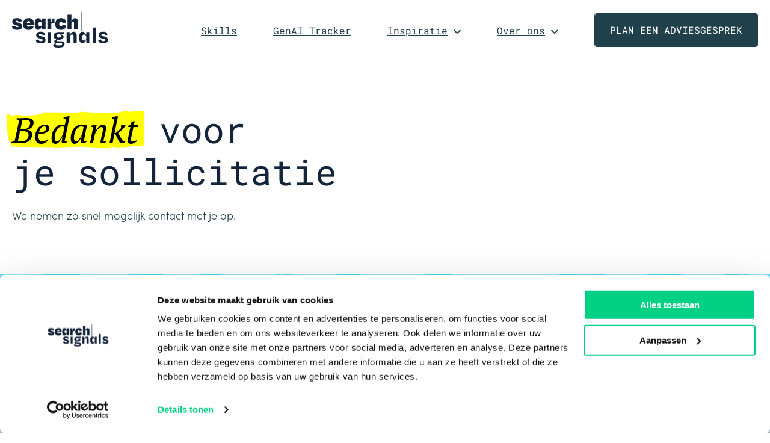

--- FILE ---
content_type: text/html; charset=UTF-8
request_url: https://www.searchsignals.nl/bedankt-sollicitatie/
body_size: 13964
content:
<!DOCTYPE html><html lang="nl-NL"><head><meta charset="UTF-8"><title>Bedankt sollicitatie - Search Signals</title><meta http-equiv="Accept-CH content=DPR, Width, Viewport-Width"/><meta http-equiv="X-UA-Compatible" content="IE=edge,chrome=1"/><meta http-equiv="Content-Type" content="text/html; charset=UTF-8"/><meta name="viewport" content="width=device-width,initial-scale=1"/><meta http-equiv="X-UA-Compatible" content="IE=edge"><link data-optimized="1" rel="stylesheet" href="https://www.searchsignals.nl/wp-content/litespeed/css/48d3e0aade0f9015e7aa208f18e52711.css?ver=52711"><link rel="preconnect" href="https://fonts.googleapis.com"><link rel="preconnect" href="https://fonts.gstatic.com" crossorigin><link data-optimized="1" href="https://www.searchsignals.nl/wp-content/litespeed/css/6d31e3e9cd8e3e2d14674a74f3ac87cc.css?ver=c87cc" rel="stylesheet"><link rel="apple-touch-icon" sizes="180x180" href="https://www.searchsignals.nl/wp-content/themes/search-signals/dist/images/favicons/apple-touch-icon.png"><link rel="icon" type="image/png" sizes="32x32" href="https://www.searchsignals.nl/wp-content/themes/search-signals/dist/images/favicons/favicon-32x32.png"><link rel="icon" type="image/png" sizes="16x16" href="https://www.searchsignals.nl/wp-content/themes/search-signals/dist/images/favicons/favicon-16x16.png"><link rel="manifest" href="https://www.searchsignals.nl/wp-content/themes/search-signals/dist/images/favicons/site.webmanifest"><link rel="mask-icon" href="https://www.searchsignals.nl/wp-content/themes/search-signals/dist/images/favicons/safari-pinned-tab.svg" color="#f74816"><meta name="msapplication-TileColor" content="#ffffff"><meta name="theme-color" content="#ffffff"><meta name='robots' content='index, follow, max-image-preview:large, max-snippet:-1, max-video-preview:-1' /><style>img:is([sizes="auto" i],[sizes^="auto," i]){contain-intrinsic-size:3000px 1500px}</style><link rel="canonical" href="https://www.searchsignals.nl/bedankt-sollicitatie/" /><meta property="og:locale" content="nl_NL" /><meta property="og:type" content="article" /><meta property="og:title" content="Bedankt sollicitatie - Search Signals" /><meta property="og:url" content="https://www.searchsignals.nl/bedankt-sollicitatie/" /><meta property="og:site_name" content="Search Signals" /><meta property="article:modified_time" content="2024-01-23T09:20:29+00:00" /><meta name="twitter:card" content="summary_large_image" /><meta name="twitter:label1" content="Geschatte leestijd" /><meta name="twitter:data1" content="1 minuut" /> <script type="application/ld+json" class="yoast-schema-graph">{"@context":"https://schema.org","@graph":[{"@type":"WebPage","@id":"https://www.searchsignals.nl/bedankt-sollicitatie/","url":"https://www.searchsignals.nl/bedankt-sollicitatie/","name":"Bedankt sollicitatie - Search Signals","isPartOf":{"@id":"https://www.searchsignals.nl/#website"},"datePublished":"2024-01-23T09:19:13+00:00","dateModified":"2024-01-23T09:20:29+00:00","breadcrumb":{"@id":"https://www.searchsignals.nl/bedankt-sollicitatie/#breadcrumb"},"inLanguage":"nl-NL","potentialAction":[{"@type":"ReadAction","target":["https://www.searchsignals.nl/bedankt-sollicitatie/"]}]},{"@type":"BreadcrumbList","@id":"https://www.searchsignals.nl/bedankt-sollicitatie/#breadcrumb","itemListElement":[{"@type":"ListItem","position":1,"name":"Home","item":"https://www.searchsignals.nl/"},{"@type":"ListItem","position":2,"name":"Bedankt sollicitatie"}]},{"@type":"WebSite","@id":"https://www.searchsignals.nl/#website","url":"https://www.searchsignals.nl/","name":"Search Signals","description":"","potentialAction":[{"@type":"SearchAction","target":{"@type":"EntryPoint","urlTemplate":"https://www.searchsignals.nl/?s={search_term_string}"},"query-input":{"@type":"PropertyValueSpecification","valueRequired":true,"valueName":"search_term_string"}}],"inLanguage":"nl-NL"}]}</script> <style id='safe-svg-svg-icon-style-inline-css' type='text/css'>.safe-svg-cover{text-align:center}.safe-svg-cover .safe-svg-inside{display:inline-block;max-width:100%}.safe-svg-cover svg{height:100%;max-height:100%;max-width:100%;width:100%}</style><style id='classic-theme-styles-inline-css' type='text/css'>/*! This file is auto-generated */
.wp-block-button__link{color:#fff;background-color:#32373c;border-radius:9999px;box-shadow:none;text-decoration:none;padding:calc(.667em + 2px) calc(1.333em + 2px);font-size:1.125em}.wp-block-file__button{background:#32373c;color:#fff;text-decoration:none}</style><style id='global-styles-inline-css' type='text/css'>:root{--wp--preset--aspect-ratio--square:1;--wp--preset--aspect-ratio--4-3:4/3;--wp--preset--aspect-ratio--3-4:3/4;--wp--preset--aspect-ratio--3-2:3/2;--wp--preset--aspect-ratio--2-3:2/3;--wp--preset--aspect-ratio--16-9:16/9;--wp--preset--aspect-ratio--9-16:9/16;--wp--preset--color--black:#000000;--wp--preset--color--cyan-bluish-gray:#abb8c3;--wp--preset--color--white:#ffffff;--wp--preset--color--pale-pink:#f78da7;--wp--preset--color--vivid-red:#cf2e2e;--wp--preset--color--luminous-vivid-orange:#ff6900;--wp--preset--color--luminous-vivid-amber:#fcb900;--wp--preset--color--light-green-cyan:#7bdcb5;--wp--preset--color--vivid-green-cyan:#00d084;--wp--preset--color--pale-cyan-blue:#8ed1fc;--wp--preset--color--vivid-cyan-blue:#0693e3;--wp--preset--color--vivid-purple:#9b51e0;--wp--preset--gradient--vivid-cyan-blue-to-vivid-purple:linear-gradient(135deg,rgba(6,147,227,1) 0%,rgb(155,81,224) 100%);--wp--preset--gradient--light-green-cyan-to-vivid-green-cyan:linear-gradient(135deg,rgb(122,220,180) 0%,rgb(0,208,130) 100%);--wp--preset--gradient--luminous-vivid-amber-to-luminous-vivid-orange:linear-gradient(135deg,rgba(252,185,0,1) 0%,rgba(255,105,0,1) 100%);--wp--preset--gradient--luminous-vivid-orange-to-vivid-red:linear-gradient(135deg,rgba(255,105,0,1) 0%,rgb(207,46,46) 100%);--wp--preset--gradient--very-light-gray-to-cyan-bluish-gray:linear-gradient(135deg,rgb(238,238,238) 0%,rgb(169,184,195) 100%);--wp--preset--gradient--cool-to-warm-spectrum:linear-gradient(135deg,rgb(74,234,220) 0%,rgb(151,120,209) 20%,rgb(207,42,186) 40%,rgb(238,44,130) 60%,rgb(251,105,98) 80%,rgb(254,248,76) 100%);--wp--preset--gradient--blush-light-purple:linear-gradient(135deg,rgb(255,206,236) 0%,rgb(152,150,240) 100%);--wp--preset--gradient--blush-bordeaux:linear-gradient(135deg,rgb(254,205,165) 0%,rgb(254,45,45) 50%,rgb(107,0,62) 100%);--wp--preset--gradient--luminous-dusk:linear-gradient(135deg,rgb(255,203,112) 0%,rgb(199,81,192) 50%,rgb(65,88,208) 100%);--wp--preset--gradient--pale-ocean:linear-gradient(135deg,rgb(255,245,203) 0%,rgb(182,227,212) 50%,rgb(51,167,181) 100%);--wp--preset--gradient--electric-grass:linear-gradient(135deg,rgb(202,248,128) 0%,rgb(113,206,126) 100%);--wp--preset--gradient--midnight:linear-gradient(135deg,rgb(2,3,129) 0%,rgb(40,116,252) 100%);--wp--preset--font-size--small:13px;--wp--preset--font-size--medium:20px;--wp--preset--font-size--large:36px;--wp--preset--font-size--x-large:42px;--wp--preset--spacing--20:0.44rem;--wp--preset--spacing--30:0.67rem;--wp--preset--spacing--40:1rem;--wp--preset--spacing--50:1.5rem;--wp--preset--spacing--60:2.25rem;--wp--preset--spacing--70:3.38rem;--wp--preset--spacing--80:5.06rem;--wp--preset--shadow--natural:6px 6px 9px rgba(0, 0, 0, 0.2);--wp--preset--shadow--deep:12px 12px 50px rgba(0, 0, 0, 0.4);--wp--preset--shadow--sharp:6px 6px 0px rgba(0, 0, 0, 0.2);--wp--preset--shadow--outlined:6px 6px 0px -3px rgba(255, 255, 255, 1), 6px 6px rgba(0, 0, 0, 1);--wp--preset--shadow--crisp:6px 6px 0px rgba(0, 0, 0, 1)}:where(.is-layout-flex){gap:.5em}:where(.is-layout-grid){gap:.5em}body .is-layout-flex{display:flex}.is-layout-flex{flex-wrap:wrap;align-items:center}.is-layout-flex>:is(*,div){margin:0}body .is-layout-grid{display:grid}.is-layout-grid>:is(*,div){margin:0}:where(.wp-block-columns.is-layout-flex){gap:2em}:where(.wp-block-columns.is-layout-grid){gap:2em}:where(.wp-block-post-template.is-layout-flex){gap:1.25em}:where(.wp-block-post-template.is-layout-grid){gap:1.25em}.has-black-color{color:var(--wp--preset--color--black)!important}.has-cyan-bluish-gray-color{color:var(--wp--preset--color--cyan-bluish-gray)!important}.has-white-color{color:var(--wp--preset--color--white)!important}.has-pale-pink-color{color:var(--wp--preset--color--pale-pink)!important}.has-vivid-red-color{color:var(--wp--preset--color--vivid-red)!important}.has-luminous-vivid-orange-color{color:var(--wp--preset--color--luminous-vivid-orange)!important}.has-luminous-vivid-amber-color{color:var(--wp--preset--color--luminous-vivid-amber)!important}.has-light-green-cyan-color{color:var(--wp--preset--color--light-green-cyan)!important}.has-vivid-green-cyan-color{color:var(--wp--preset--color--vivid-green-cyan)!important}.has-pale-cyan-blue-color{color:var(--wp--preset--color--pale-cyan-blue)!important}.has-vivid-cyan-blue-color{color:var(--wp--preset--color--vivid-cyan-blue)!important}.has-vivid-purple-color{color:var(--wp--preset--color--vivid-purple)!important}.has-black-background-color{background-color:var(--wp--preset--color--black)!important}.has-cyan-bluish-gray-background-color{background-color:var(--wp--preset--color--cyan-bluish-gray)!important}.has-white-background-color{background-color:var(--wp--preset--color--white)!important}.has-pale-pink-background-color{background-color:var(--wp--preset--color--pale-pink)!important}.has-vivid-red-background-color{background-color:var(--wp--preset--color--vivid-red)!important}.has-luminous-vivid-orange-background-color{background-color:var(--wp--preset--color--luminous-vivid-orange)!important}.has-luminous-vivid-amber-background-color{background-color:var(--wp--preset--color--luminous-vivid-amber)!important}.has-light-green-cyan-background-color{background-color:var(--wp--preset--color--light-green-cyan)!important}.has-vivid-green-cyan-background-color{background-color:var(--wp--preset--color--vivid-green-cyan)!important}.has-pale-cyan-blue-background-color{background-color:var(--wp--preset--color--pale-cyan-blue)!important}.has-vivid-cyan-blue-background-color{background-color:var(--wp--preset--color--vivid-cyan-blue)!important}.has-vivid-purple-background-color{background-color:var(--wp--preset--color--vivid-purple)!important}.has-black-border-color{border-color:var(--wp--preset--color--black)!important}.has-cyan-bluish-gray-border-color{border-color:var(--wp--preset--color--cyan-bluish-gray)!important}.has-white-border-color{border-color:var(--wp--preset--color--white)!important}.has-pale-pink-border-color{border-color:var(--wp--preset--color--pale-pink)!important}.has-vivid-red-border-color{border-color:var(--wp--preset--color--vivid-red)!important}.has-luminous-vivid-orange-border-color{border-color:var(--wp--preset--color--luminous-vivid-orange)!important}.has-luminous-vivid-amber-border-color{border-color:var(--wp--preset--color--luminous-vivid-amber)!important}.has-light-green-cyan-border-color{border-color:var(--wp--preset--color--light-green-cyan)!important}.has-vivid-green-cyan-border-color{border-color:var(--wp--preset--color--vivid-green-cyan)!important}.has-pale-cyan-blue-border-color{border-color:var(--wp--preset--color--pale-cyan-blue)!important}.has-vivid-cyan-blue-border-color{border-color:var(--wp--preset--color--vivid-cyan-blue)!important}.has-vivid-purple-border-color{border-color:var(--wp--preset--color--vivid-purple)!important}.has-vivid-cyan-blue-to-vivid-purple-gradient-background{background:var(--wp--preset--gradient--vivid-cyan-blue-to-vivid-purple)!important}.has-light-green-cyan-to-vivid-green-cyan-gradient-background{background:var(--wp--preset--gradient--light-green-cyan-to-vivid-green-cyan)!important}.has-luminous-vivid-amber-to-luminous-vivid-orange-gradient-background{background:var(--wp--preset--gradient--luminous-vivid-amber-to-luminous-vivid-orange)!important}.has-luminous-vivid-orange-to-vivid-red-gradient-background{background:var(--wp--preset--gradient--luminous-vivid-orange-to-vivid-red)!important}.has-very-light-gray-to-cyan-bluish-gray-gradient-background{background:var(--wp--preset--gradient--very-light-gray-to-cyan-bluish-gray)!important}.has-cool-to-warm-spectrum-gradient-background{background:var(--wp--preset--gradient--cool-to-warm-spectrum)!important}.has-blush-light-purple-gradient-background{background:var(--wp--preset--gradient--blush-light-purple)!important}.has-blush-bordeaux-gradient-background{background:var(--wp--preset--gradient--blush-bordeaux)!important}.has-luminous-dusk-gradient-background{background:var(--wp--preset--gradient--luminous-dusk)!important}.has-pale-ocean-gradient-background{background:var(--wp--preset--gradient--pale-ocean)!important}.has-electric-grass-gradient-background{background:var(--wp--preset--gradient--electric-grass)!important}.has-midnight-gradient-background{background:var(--wp--preset--gradient--midnight)!important}.has-small-font-size{font-size:var(--wp--preset--font-size--small)!important}.has-medium-font-size{font-size:var(--wp--preset--font-size--medium)!important}.has-large-font-size{font-size:var(--wp--preset--font-size--large)!important}.has-x-large-font-size{font-size:var(--wp--preset--font-size--x-large)!important}:where(.wp-block-post-template.is-layout-flex){gap:1.25em}:where(.wp-block-post-template.is-layout-grid){gap:1.25em}:where(.wp-block-columns.is-layout-flex){gap:2em}:where(.wp-block-columns.is-layout-grid){gap:2em}:root :where(.wp-block-pullquote){font-size:1.5em;line-height:1.6}</style><link data-optimized="1" rel='stylesheet' id='app-css-css' href='https://www.searchsignals.nl/wp-content/litespeed/css/ff6da87f6d6f44fe9c3b93bf16839b47.css?ver=39b47' type='text/css' media='all' /><link rel="https://api.w.org/" href="https://www.searchsignals.nl/wp-json/" /><link rel="alternate" title="JSON" type="application/json" href="https://www.searchsignals.nl/wp-json/wp/v2/pages/590" /><link rel="EditURI" type="application/rsd+xml" title="RSD" href="https://www.searchsignals.nl/xmlrpc.php?rsd" /><meta name="generator" content="WordPress 6.7.2" /><link rel='shortlink' href='https://www.searchsignals.nl/?p=590' /><link rel="alternate" title="oEmbed (JSON)" type="application/json+oembed" href="https://www.searchsignals.nl/wp-json/oembed/1.0/embed?url=https%3A%2F%2Fwww.searchsignals.nl%2Fbedankt-sollicitatie%2F" /><link rel="alternate" title="oEmbed (XML)" type="text/xml+oembed" href="https://www.searchsignals.nl/wp-json/oembed/1.0/embed?url=https%3A%2F%2Fwww.searchsignals.nl%2Fbedankt-sollicitatie%2F&#038;format=xml" /><link rel="icon" href="https://www.searchsignals.nl/wp-content/uploads/2023/11/cropped-s-favicon-1-32x32.png" sizes="32x32" /><link rel="icon" href="https://www.searchsignals.nl/wp-content/uploads/2023/11/cropped-s-favicon-1-192x192.png" sizes="192x192" /><link rel="apple-touch-icon" href="https://www.searchsignals.nl/wp-content/uploads/2023/11/cropped-s-favicon-1-180x180.png" /><meta name="msapplication-TileImage" content="https://www.searchsignals.nl/wp-content/uploads/2023/11/cropped-s-favicon-1-270x270.png" /><style type="text/css" id="wp-custom-css">.c-article__content img{width:auto}.c-card-case__tag--list{position:absolute;top:20px;left:20px;margin:0;z-index:2;margin:0 -2px}.c-card-case__tag--item{margin:0;background:#fff;padding:6px 15px;border-radius:42px;font-size:14px;font-weight:700;display:inline-block;margin:0 2px}.c-card-case__subtitle{display:block;margin-bottom:10px}.c-article__tag--list{margin:0 -2px}.c-article__tag--item{margin:0;background:#fff;padding:6px 15px;border-radius:42px;font-size:14px;font-weight:700;display:inline-block;margin:0 2px}.c-article__subtitle{display:block;margin-bottom:10px}.c-card-team-new__function span,.c-card-team-new__function svg{display:inline-block;vertical-align:middle}.c-card-team-new__function svg{margin-right:2px;width:12px}@media (min-width:1024px){.home .c-hero__inner .h1{font-size:55px;line-height:65px}}</style> <script>(function(w,d,s,l,i){w[l]=w[l]||[];w[l].push({'gtm.start':
	new Date().getTime(),event:'gtm.js'});var f=d.getElementsByTagName(s)[0],
	j=d.createElement(s),dl=l!='dataLayer'?'&l='+l:'';j.async=true;j.src=
	'https://www.googletagmanager.com/gtm.js?id='+i+dl;f.parentNode.insertBefore(j,f);
	})(window,document,'script','dataLayer', 'GTM-K99DKS7');</script> </head><body class="page-template-default page page-id-590 c-base">
<noscript><iframe data-lazyloaded="1" src="about:blank" data-src="https://www.googletagmanager.com/ns.html?id=GTM-K99DKS7"
height="0" width="0" style="display:none;visibility:hidden"></iframe><noscript><iframe src="https://www.googletagmanager.com/ns.html?id=GTM-K99DKS7"
height="0" width="0" style="display:none;visibility:hidden"></iframe></noscript></noscript><div class="c-site is-fixed">
<button class="c-menu-toggle" role="button" tabindex="0" aria-label="Menu" data-menu-toggle>
<span class="c-menu-toggle__bar"></span>
<span class="c-menu-toggle__bar"></span>
<span class="c-menu-toggle__bar"></span>
<span class="u-sr-only">Sluiten</span>
</button><header class="c-site__header c-header" data-header><div class="c-header__main"><div class="o-container o-container--large"><div class="c-header__inner">
<a class="c-logo" href="https://www.searchsignals.nl">
<svg xmlns="http://www.w3.org/2000/svg" viewBox="0 0 205 75"><g fill="#14243A" fill-rule="nonzero"><path d="m0 30.56 7.354-1.507c.538 2.237 1.948 3.015 3.896 3.015 1.559 0 2.338-.439 2.387-1.458 0-.926-.538-1.557-4.434-2.434C2.63 26.62.483 24.575.483 20.392c0-4.769 3.358-7.395 10.377-7.395 7.02 0 9.45 2.676 10.18 6.666l-7.304 1.508c-.34-1.848-1.07-2.675-3.068-2.675-1.608 0-2.387.487-2.387 1.408 0 .877.291 1.606 4.187 2.483 7.65 1.705 9.11 4.282 9.11 7.834 0 4.769-3.166 7.493-10.52 7.493-8.33 0-10.57-3.212-11.058-7.153ZM23.428 26.033c0-8.223 4.286-13.041 12.177-13.041 7.354 0 10.669 4.232 10.669 10.607 0 1.118 0 1.995-.149 3.212H31.561c.29 3.212 1.509 4.33 3.945 4.33 2.437 0 3.117-1.118 3.556-2.384l6.915 1.847c-1.02 3.794-3.556 7.105-10.52 7.105-6.964 0-12.03-3.7-12.03-11.676Zm8.133-2.385h7.161c.099-3.163-1.07-4.571-3.358-4.571-2.289 0-3.556 1.167-3.798 4.571h-.005ZM55.817 12.997c3.265 0 5.652 2.286 6.964 6.425h.439v-5.69h8.281v23.259H63.22v-5.986h-.439c-1.218 4.133-3.655 6.715-7.112 6.715-4.528 0-7.26-4.232-7.26-12.164 0-7.932 2.677-12.553 7.402-12.553l.006-.006Zm7.403 13.53v-1.848c0-2.582-1.268-4.232-3.315-4.232-2.436 0-3.457 1.655-3.457 5.109 0 3.261.977 4.911 3.457 4.911 1.998 0 3.315-1.556 3.315-3.94ZM75.255 36.985V13.727h7.793V21.9h.68c1.707-7.494 3.359-8.42 6.042-8.42h.587v9.538H88.8c-4.434 0-5.263.926-5.263 4.33v9.632h-8.281v.005ZM104.088 20.195c-2.146 0-3.556 1.409-3.556 5.06 0 3.354 1.12 5.3 3.655 5.3 2.096 0 3.018-1.655 3.358-3.601l7.552 1.754c-.632 5.498-3.946 9-10.86 9-7.404 0-12.178-3.842-12.178-11.922s4.483-12.794 12.177-12.794c7.211 0 10.081 3.453 10.86 9.242l-7.6 1.365c-.488-1.847-1.218-3.404-3.408-3.404ZM126.445 36.985h-8.28V5.751h8.28v14.257h.39c1.46-4.67 3.946-7.005 7.502-7.005 3.946 0 6.042 2.922 6.042 7.981v16.007h-8.281V23.369c0-1.848-.878-2.922-2.535-2.922-1.949 0-3.118 1.557-3.118 3.793v12.745ZM50.63 59.081l5.703-1.217c.63 2.434 2.338 3.602 5.263 3.602 2.337 0 3.506-.68 3.506-2.286 0-1.606-.971-2.335-5.306-3.212-6.185-1.365-8.232-3.311-8.232-7.444 0-4.479 3.166-7.006 9.74-7.006 6.575 0 8.474 2.483 9.253 6.326l-5.455 1.02c-.488-2.286-1.509-3.015-4.094-3.015-2.337 0-3.457.778-3.457 2.236 0 1.267.73 2.237 4.484 3.015 7.743 1.656 9.302 3.99 9.302 7.685 0 4.479-2.827 7.105-9.84 7.105-7.892 0-10.18-2.675-10.86-6.814l-.006.005ZM76.742 65.21V42.149h6.673v23.06zM98.754 74.989c-8.473 0-10.96-1.847-10.96-4.72 0-2.044 2.338-3.404 4.967-4.231v-.68c-1.998-.537-2.876-1.705-2.876-3.163 0-1.365.972-2.335 2.58-3.355l1.657-1.118c-3.457-1.168-5.356-3.65-5.356-7.296 0-5.4 4.044-8.272 10.86-8.272h11.887v4.43h-2.437c-1.267 0-3.117-.1-5.356-.39l-.05.976c3.316.58 6.284 1.705 6.284 4.429 0 3.892-3.748 6.907-10.47 6.907-1.367 0-2.629-.099-3.749-.34l-.34.68c-.34.537-.538 1.118-.538 1.606 0 .877.588 1.266 2.388 1.266h7.062c5.016 0 7.552 2.094 7.552 5.74 0 5.256-3.167 7.542-13.105 7.542v-.011Zm7.99-7.153c0-1.41-.977-2.188-3.216-2.188h-7.161c-2.19 0-3.655 1.02-3.655 2.385 0 1.705 1.366 2.483 7.063 2.483 5.696 0 6.964-.926 6.964-2.675l.005-.005Zm-12.03-17.47c0 1.995 1.17 3.552 4.775 3.552 3.606 0 4.917-1.557 4.917-3.552 0-1.996-1.509-3.552-4.917-3.552s-4.774 1.606-4.774 3.552ZM122.911 65.21h-6.624V42.149h6.284v5.887h.971c1.559-3.793 4.435-6.518 7.941-6.518 3.847 0 6.185 2.823 6.185 7.883v15.814h-6.673v-14.01c0-2.336-1.02-3.7-3.117-3.7-2.97 0-4.967 2.433-4.967 5.547v12.163-.005ZM150.142 41.518c3.507 0 5.894 2.675 7.211 6.085h.73v-5.449h6.673v23.061h-6.673v-5.838h-.631c-1.219 3.503-3.705 6.518-7.403 6.518-4.286 0-7.255-3.892-7.255-12.016 0-8.123 2.826-12.355 7.353-12.355l-.005-.006Zm7.94 14.06v-3.162c0-2.873-1.755-4.912-4.483-4.912-2.969 0-4.384 1.798-4.384 6.425 0 4.626 1.317 6.276 4.434 6.276 2.579 0 4.434-1.946 4.434-4.62v-.006ZM178.245 65.21h-6.673v-32.6h6.673zM183.453 59.081l5.697-1.217c.63 2.434 2.337 3.602 5.262 3.602 2.338 0 3.507-.68 3.507-2.286 0-1.606-.977-2.335-5.307-3.212-6.184-1.365-8.231-3.311-8.231-7.444 0-4.479 3.166-7.006 9.74-7.006 6.575 0 8.474 2.483 9.253 6.326l-5.455 1.02c-.488-2.286-1.509-3.015-4.094-3.015-2.338 0-3.457.778-3.457 2.236 0 1.267.73 2.237 4.483 3.015 7.744 1.656 9.302 3.99 9.302 7.685 0 4.479-2.826 7.105-9.84 7.105-7.89 0-10.18-2.675-10.86-6.814v.005ZM147.909.374c-.015 9.016-.03 18.745-.05 29.28l-.016 9.669c0 .68 1.204.559 1.199-.121-.03-11.259-.056-21.63-.086-31.221-.005-2.589-.015-5.122-.02-7.607 0-.499-1.032-.499-1.032 0h.005Z"/></g></svg>
<span class="u-sr-only">Logo Search Signals</span>
</a><div class="c-menu"><div class="c-header__nav"><ul id="menu-hoofdmenu" class="c-menu__list"><li id="menu-item-441" class="menu-item menu-item-type-post_type menu-item-object-page menu-item-441 c-menu__item"><a href="https://www.searchsignals.nl/skills/" class="c-menu__link">Skills</a></li><li id="menu-item-1661" class="menu-item menu-item-type-custom menu-item-object-custom menu-item-1661 c-menu__item"><a href="https://app.searchsignals.nl/" class="c-menu__link">GenAI Tracker</a></li><li id="menu-item-483" class="menu-item menu-item-type-post_type menu-item-object-page menu-item-has-children menu-item-483 c-menu__item c-menu__item--dropdown"><a href="https://www.searchsignals.nl/cases/" class="c-menu__link">Inspiratie</a><svg class="c-menu__chevron" viewBox="0 0 32 32" xmlns="https://www.w3.org/2000/svg"><path d="M28.25 6.125L32 9.875l-16 16-16-16 3.75-3.75L16 18.375z"></path></svg><ul class="c-menu__dropdown"><li id="menu-item-1246" class="menu-item menu-item-type-post_type menu-item-object-page menu-item-1246 c-menu__item"><a href="https://www.searchsignals.nl/cases/" class="c-menu__link">Succesverhalen</a></li><li id="menu-item-526" class="menu-item menu-item-type-post_type menu-item-object-page menu-item-526 c-menu__item"><a href="https://www.searchsignals.nl/blog/" class="c-menu__link">Leesvoer</a></li><li id="menu-item-525" class="menu-item menu-item-type-post_type menu-item-object-page menu-item-525 c-menu__item"><a href="https://www.searchsignals.nl/luistervoer/" class="c-menu__link">Luistervoer</a></li></ul></li><li id="menu-item-1660" class="menu-item menu-item-type-custom menu-item-object-custom menu-item-has-children menu-item-1660 c-menu__item c-menu__item--dropdown"><a href="#" class="c-menu__link">Over ons</a><svg class="c-menu__chevron" viewBox="0 0 32 32" xmlns="https://www.w3.org/2000/svg"><path d="M28.25 6.125L32 9.875l-16 16-16-16 3.75-3.75L16 18.375z"></path></svg><ul class="c-menu__dropdown"><li id="menu-item-494" class="menu-item menu-item-type-post_type menu-item-object-page menu-item-494 c-menu__item"><a href="https://www.searchsignals.nl/over-ons/" class="c-menu__link">Ons verhaal</a></li><li id="menu-item-1369" class="menu-item menu-item-type-post_type menu-item-object-page menu-item-1369 c-menu__item"><a href="https://www.searchsignals.nl/werken-bij/" class="c-menu__link">Werken bij</a></li></ul></li><li id="menu-item-482" class="c-button c-button__primary menu-item menu-item-type-post_type menu-item-object-page menu-item-482 c-menu__item"><a href="https://www.searchsignals.nl/adviesgesprek/" class="c-menu__link">Plan een adviesgesprek</a></li></ul></div></div></div></div></div></header><main class="c-site__main"><section class="o-section o-section--columns u-text-left o-align-top"  ><div class="o-container o-container--extralarge"><div class="o-layout o-layout--50-50 o-layout--row"><div class="o-layout__item"><div class="o-column o-column o-column__title"><h1 class="h2"><p><mark class="mark">Bedankt</mark> voor<br />
je sollicitatie</p></h1></div><div class="o-column o-column__text o-column__text--normal"><p>We nemen zo snel mogelijk contact met je op.</p></div></div><div class="o-layout__item"></div></div></div></section><section class="o-section o-section--divider no_padding_top no_padding_bottom o-section__background o-section__background--light-blue o-section__background--scribble "  style="height: 150px;"></section></main><footer class="c-footer"><div class="o-container o-container--large"><div class="c-footer__widgets"><div class="c-footer__menu--logo"><figure class="c-footer__logo">
<svg xmlns="http://www.w3.org/2000/svg" viewBox="0 0 160 25"><g fill="#14243A" fill-rule="nonzero"><path d="m0 15.925 3.805-.78c.278 1.158 1.008 1.561 2.016 1.561.807 0 1.21-.227 1.235-.755 0-.48-.278-.807-2.294-1.261C1.36 13.884.25 12.824.25 10.658c0-2.47 1.738-3.83 5.37-3.83 3.631 0 4.89 1.385 5.267 3.452l-3.78.78c-.176-.956-.553-1.385-1.587-1.385-.832 0-1.235.253-1.235.73 0 .454.15.832 2.167 1.286 3.958.883 4.713 2.218 4.713 4.058 0 2.47-1.638 3.882-5.443 3.882-4.31 0-5.47-1.664-5.722-3.706ZM12.122 13.58c0-4.26 2.218-6.756 6.301-6.756 3.805 0 5.52 2.192 5.52 5.495 0 .58 0 1.034-.076 1.664H16.33c.15 1.664.78 2.243 2.041 2.243s1.613-.58 1.84-1.235l3.578.957c-.528 1.965-1.84 3.68-5.443 3.68-3.604 0-6.225-1.917-6.225-6.048Zm4.209-1.236h3.705c.051-1.638-.554-2.368-1.738-2.368s-1.84.605-1.965 2.368h-.002ZM28.882 6.827c1.69 0 2.924 1.184 3.603 3.328h.227V7.208h4.285v12.048h-4.285v-3.1h-.227c-.63 2.14-1.891 3.478-3.68 3.478-2.343 0-3.757-2.192-3.757-6.301 0-4.11 1.386-6.503 3.83-6.503l.004-.003Zm3.83 7.008v-.957c0-1.337-.656-2.192-1.715-2.192-1.26 0-1.789.858-1.789 2.647 0 1.69.506 2.544 1.79 2.544 1.033 0 1.714-.807 1.714-2.042ZM38.937 19.25V7.202h4.032v4.234h.352c.883-3.882 1.738-4.362 3.126-4.362h.304v4.941h-.806c-2.295 0-2.723.48-2.723 2.243v4.99h-4.285v.002ZM53.856 10.555c-1.11 0-1.84.73-1.84 2.621 0 1.738.579 2.746 1.89 2.746 1.086 0 1.563-.857 1.739-1.865l3.907.908c-.327 2.849-2.042 4.663-5.62 4.663-3.83 0-6.3-1.99-6.3-6.176s2.32-6.628 6.3-6.628c3.732 0 5.217 1.79 5.62 4.788l-3.933.707c-.253-.957-.63-1.764-1.763-1.764ZM65.424 19.25H61.14V3.07h4.285v7.386h.202c.755-2.42 2.042-3.629 3.882-3.629 2.041 0 3.126 1.514 3.126 4.135v8.291H68.35v-7.056c0-.957-.454-1.514-1.312-1.514-1.008 0-1.613.807-1.613 1.965v6.602ZM80.56 16.013l2.95-.63c.326 1.26 1.21 1.865 2.723 1.865 1.21 0 1.814-.352 1.814-1.184s-.502-1.21-2.745-1.664c-3.2-.707-4.26-1.715-4.26-3.856 0-2.32 1.639-3.629 5.04-3.629 3.402 0 4.385 1.286 4.788 3.277l-2.823.528c-.252-1.184-.78-1.562-2.118-1.562-1.21 0-1.789.404-1.789 1.159 0 .656.378 1.159 2.32 1.562 4.007.857 4.813 2.067 4.813 3.98 0 2.32-1.462 3.681-5.091 3.681-4.084 0-5.268-1.386-5.62-3.53l-.003.003ZM94.07 19.188V7.242h3.453v11.946H94.07zM105.46 24.254c-4.385 0-5.67-.957-5.67-2.445 0-1.06 1.209-1.764 2.569-2.192v-.352c-1.034-.279-1.488-.884-1.488-1.639 0-.707.503-1.21 1.335-1.738l.857-.579c-1.789-.605-2.771-1.891-2.771-3.78 0-2.797 2.093-4.284 5.62-4.284h6.15v2.294h-1.26a22.24 22.24 0 0 1-2.772-.202l-.026.506c1.715.3 3.251.883 3.251 2.294 0 2.016-1.939 3.578-5.417 3.578-.708 0-1.36-.051-1.94-.176l-.176.352c-.176.278-.278.58-.278.832 0 .454.304.656 1.235.656h3.655c2.595 0 3.907 1.085 3.907 2.973 0 2.723-1.639 3.907-6.781 3.907v-.005Zm4.134-3.706c0-.73-.505-1.133-1.664-1.133h-3.705c-1.133 0-1.892.528-1.892 1.235 0 .883.707 1.287 3.655 1.287s3.603-.48 3.603-1.386l.003-.003Zm-6.224-9.05c0 1.034.605 1.84 2.47 1.84 1.866 0 2.545-.806 2.545-1.84 0-1.033-.781-1.84-2.545-1.84-1.763 0-2.47.832-2.47 1.84ZM117.963 19.188h-3.428V7.242h3.252v3.05h.502c.807-1.966 2.295-3.377 4.109-3.377 1.99 0 3.2 1.463 3.2 4.083v8.193h-3.453v-7.258c0-1.21-.528-1.917-1.613-1.917-1.536 0-2.57 1.26-2.57 2.874v6.3-.002ZM132.05 6.915c1.814 0 3.05 1.386 3.731 3.152h.378V7.245h3.453V19.19h-3.453v-3.024h-.327c-.63 1.814-1.917 3.376-3.83 3.376-2.218 0-3.754-2.016-3.754-6.225 0-4.208 1.462-6.4 3.805-6.4l-.003-.003Zm4.109 7.284V12.56c0-1.488-.909-2.544-2.32-2.544-1.536 0-2.27.931-2.27 3.328s.682 3.251 2.295 3.251c1.335 0 2.295-1.008 2.295-2.393v-.003ZM146.591 19.188h-3.453V2.3h3.453zM149.289 16.013l2.948-.63c.326 1.26 1.21 1.865 2.723 1.865 1.21 0 1.814-.352 1.814-1.184s-.505-1.21-2.746-1.664c-3.2-.707-4.26-1.715-4.26-3.856 0-2.32 1.64-3.629 5.041-3.629 3.402 0 4.385 1.286 4.788 3.277l-2.823.528c-.253-1.184-.78-1.562-2.118-1.562-1.21 0-1.79.404-1.79 1.159 0 .656.379 1.159 2.32 1.562 4.008.857 4.814 2.067 4.814 3.98 0 2.32-1.462 3.681-5.091 3.681-4.084 0-5.268-1.386-5.62-3.53v.003ZM76.519.194c-.009 4.668-.017 9.706-.029 15.16l-.008 5.007c0 .352.678.29.676-.063-.017-5.83-.032-11.2-.049-16.166L77.098.194c0-.259-.582-.259-.582 0h.003ZM94.008 5.152l-.009-2.723 3.555-.012.009 2.723-3.555.012z"/></g></svg></figure><div class="c-footer__description"><p>We zijn een gespecialiseerd performance marketingbureau voor wereldverbeteraars en challengers.</p></div></div><div class="c-footer__menu--holder"><div class="c-footer__menu c-footer__menu--menu">
<span class="c-footer__title">
Handige links                                </span><ul class="c-footer-menu__list  o-list-bare"><li class="c-footer-menu__item">
<a href="/skills/"  class="c-footer-menu__link">
<span class="c-footer-menu__text">Onze skills</span>
</a></li><li class="c-footer-menu__item">
<a href="/cases/"  class="c-footer-menu__link">
<span class="c-footer-menu__text">Succesverhalen</span>
</a></li><li class="c-footer-menu__item">
<a href="/blog/"  class="c-footer-menu__link">
<span class="c-footer-menu__text">Leesvoer</span>
</a></li><li class="c-footer-menu__item">
<a href="/over-ons/"  class="c-footer-menu__link">
<span class="c-footer-menu__text">Over ons</span>
</a></li><li class="c-footer-menu__item">
<a href="/werken-bij/"  class="c-footer-menu__link">
<span class="c-footer-menu__text">Werken bij</span>
</a></li></ul></div><div class="c-footer__menu c-footer__menu--address">
<span class="c-footer__title">
Contact                                </span><div class="c-footer__address"><ul class="c-footer__address-options--list c-footer-menu__list o-list-bare"><li class="c-footer__address-options--item c-footer-menu__item">
<span class="c-footer-menu__text"><p>Kerkstraat 10</p>
</span></li><li class="c-footer__address-options--item c-footer-menu__item">
<span class="c-footer-menu__text"><p>1404 HH Bussum</p>
</span></li></ul></div><div class="c-footer__contact-options"><ul class="c-footer__contact-options--list c-footer-menu__list o-list-bare"><li class="c-footer__contact-options--item c-footer-menu__item">
<span class="c-footer-menu__text"><p><strong>t.</strong> <a href="tel:+31355448633">035 544 86 33</a></p>
</span></li><li class="c-footer__contact-options--item c-footer-menu__item">
<span class="c-footer-menu__text"><p><strong>e.</strong> <a href="#" id="obfuscated-email-footer">E-mail</a></p><p><script>document.addEventListener("DOMContentLoaded", function() {
        var user = "info";
        var domain = "searchsignals.nl";
        var email = user + "@" + domain;
        var emailLink = document.getElementById("obfuscated-email-footer");
        emailLink.href = "mailto:" + email;
        emailLink.textContent = email;
    });</script></p>
</span></li></ul></div></div><div class="c-footer__menu c-footer__menu--social"><div class="c-social"><ul class="o-list-inline c-social__list"><li class="o-list-inline__item c-social__item c-social__item--linkedin">
<a class="c-social__link" href="https://nl.linkedin.com/company/search-signals" rel="nofollow" target="_blank">
<span class="u-sr-only">LinkedIn</span>
<svg class="c-social__icon" viewbox="0 0 32 32" xmlns="https://www.w3.org/2000/svg">
<path d="M1 3.34c0-.962.335-1.76 1.006-2.393C2.677.314 3.553 0 4.633 0c1.08.001 1.947.317 2.598.947.65.63.983 1.428.995 2.393.015.95-.314 1.746-.984 2.384-.671.64-1.553.958-2.647.956h-.04c-1.068 0-1.927-.319-2.578-.957C1.326 5.085 1 4.291 1 3.341zm.372 25.33V9.318h6.442v19.354H1.372zm9.998 0c.027-5.194.04-9.406.04-12.635 0-3.23-.007-5.157-.02-5.783l-.02-.937h6.426v2.81h-.04a8.72 8.72 0 0 1 .802-1.093 8.135 8.135 0 0 1 1.105-1.015c.463-.363 1.029-.646 1.698-.85.67-.203 1.415-.304 2.237-.302 2.227 0 4.018.74 5.372 2.217C30.324 12.56 31 14.726 31 17.578v11.09h-6.427v-10.35c0-1.368-.263-2.439-.79-3.214-.527-.775-1.35-1.163-2.47-1.163-.82 0-1.507.225-2.06.674a4.153 4.153 0 0 0-1.24 1.67c-.144.391-.215.918-.215 1.582v10.8h-6.427v.003z"/>
</svg>
</a></li></ul></div></div></div></div></div></footer><div class="c-footer__copyright"><div class="o-container o-container--large"><div class="c-footer__copyright--inner"><div class="c-footer__copyright-date">
<span class="c-footer__copyright-meta">
<span>Copyright © 2026</span> - <span>Search Signals</span>
</span></div><div class="c-footer__copyright-menu"><ul class="c-menu__list o-list-bare"><li class="c-menu__item">
<a href="/algemene-voorwaarden/"  rel="nofollow"  class="c-menu__link">
<span class="c-menu__text">Algemene voorwaarden</span>
</a></li><li class="c-menu__item">
<a href="/privacy-statement/"  rel="nofollow"  class="c-menu__link">
<span class="c-menu__text">Privacy statement</span>
</a></li></ul></div></div></div></div><div class="c-menu-overlay" data-menu-overlay data-menu  data-dropdown><div class="c-menu-overlay__container"><svg class="c-menu-overlay__square" xmlns="http://www.w3.org/2000/svg" viewBox="0 0 502 502"><g stroke="#FA8A67" stroke-width=".778" fill="none" fill-rule="evenodd"><path d="M1 56.556h55.556V1H1zM56.556 56.556h55.555V1H56.556zM112.111 56.556h55.556V1h-55.556zM167.667 56.556h55.555V1h-55.555zM223.222 56.556h55.556V1h-55.556zM278.778 56.556h55.555V1h-55.555zM334.333 56.556h55.556V1h-55.556zM389.889 56.556h55.556V1h-55.556z"/><path d="M445.444 56.556H501V1h-55.556zM1 112.111h55.556V56.556H1zM56.556 112.111h55.555V56.556H56.556zM112.111 112.111h55.556V56.556h-55.556zM167.667 112.111h55.555V56.556h-55.555zM223.222 112.111h55.556V56.556h-55.556zM278.778 112.111h55.555V56.556h-55.555zM334.333 112.111h55.556V56.556h-55.556zM389.889 112.111h55.556V56.556h-55.556z"/><path d="M445.444 112.111H501V56.556h-55.556zM1 167.667h55.556v-55.556H1zM56.556 167.667h55.555v-55.556H56.556zM112.111 167.667h55.556v-55.556h-55.556zM167.667 167.667h55.555v-55.556h-55.555zM223.222 167.667h55.556v-55.556h-55.556zM278.778 167.667h55.555v-55.556h-55.555zM334.333 167.667h55.556v-55.556h-55.556zM389.889 167.667h55.556v-55.556h-55.556z"/><path d="M445.444 167.667H501v-55.556h-55.556zM1 223.222h55.556v-55.555H1zM56.556 223.222h55.555v-55.555H56.556zM112.111 223.222h55.556v-55.555h-55.556zM167.667 223.222h55.555v-55.555h-55.555zM223.222 223.222h55.556v-55.555h-55.556zM278.778 223.222h55.555v-55.555h-55.555zM334.333 223.222h55.556v-55.555h-55.556zM389.889 223.222h55.556v-55.555h-55.556z"/><path d="M445.444 223.222H501v-55.555h-55.556zM1 278.778h55.556v-55.556H1zM56.556 278.778h55.555v-55.556H56.556zM112.111 278.778h55.556v-55.556h-55.556zM167.667 278.778h55.555v-55.556h-55.555zM223.222 278.778h55.556v-55.556h-55.556zM278.778 278.778h55.555v-55.556h-55.555zM334.333 278.778h55.556v-55.556h-55.556zM389.889 278.778h55.556v-55.556h-55.556z"/><path d="M445.444 278.778H501v-55.556h-55.556zM1 334.333h55.556v-55.555H1zM56.556 334.333h55.555v-55.555H56.556zM112.111 334.333h55.556v-55.555h-55.556zM167.667 334.333h55.555v-55.555h-55.555zM223.222 334.333h55.556v-55.555h-55.556zM278.778 334.333h55.555v-55.555h-55.555zM334.333 334.333h55.556v-55.555h-55.556zM389.889 334.333h55.556v-55.555h-55.556z"/><path d="M445.444 334.333H501v-55.555h-55.556zM1 389.889h55.556v-55.556H1zM56.556 389.889h55.555v-55.556H56.556zM112.111 389.889h55.556v-55.556h-55.556zM167.667 389.889h55.555v-55.556h-55.555zM223.222 389.889h55.556v-55.556h-55.556zM278.778 389.889h55.555v-55.556h-55.555zM334.333 389.889h55.556v-55.556h-55.556zM389.889 389.889h55.556v-55.556h-55.556z"/><path d="M445.444 389.889H501v-55.556h-55.556zM1 445.444h55.556v-55.555H1zM56.556 445.444h55.555v-55.555H56.556zM112.111 445.444h55.556v-55.555h-55.556zM167.667 445.444h55.555v-55.555h-55.555zM223.222 445.444h55.556v-55.555h-55.556zM278.778 445.444h55.555v-55.555h-55.555zM334.333 445.444h55.556v-55.555h-55.556zM389.889 445.444h55.556v-55.555h-55.556z"/><path d="M445.444 445.444H501v-55.555h-55.556zM1 501h55.556v-55.556H1zM56.556 501h55.555v-55.556H56.556zM112.111 501h55.556v-55.556h-55.556zM167.667 501h55.555v-55.556h-55.555zM223.222 501h55.556v-55.556h-55.556zM278.778 501h55.555v-55.556h-55.555zM334.333 501h55.556v-55.556h-55.556zM389.889 501h55.556v-55.556h-55.556z"/><path d="M445.444 501H501v-55.556h-55.556z"/></g></svg>
<svg class="c-menu-overlay__circle" xmlns="http://www.w3.org/2000/svg" viewBox="0 0 1000 1000"><path d="M500 0c276.142 0 500 223.858 500 500s-223.858 500-500 500S0 776.142 0 500 223.858 0 500 0Zm0 296.238c-112.535 0-203.762 91.227-203.762 203.762S387.465 703.762 500 703.762 703.762 612.535 703.762 500 612.535 296.238 500 296.238Z" fill="#F9C4B8" fill-rule="evenodd"/></svg><div class="c-menu-overlay__content"><div class=" c-menu-overlay__nav"><ul id="menu-hoofdmenu-1" class="c-menu__list"><li class="menu-item menu-item-type-post_type menu-item-object-page menu-item-441 c-menu__item"><a href="https://www.searchsignals.nl/skills/" class="c-menu__link">Skills</a></li><li class="menu-item menu-item-type-custom menu-item-object-custom menu-item-1661 c-menu__item"><a href="https://app.searchsignals.nl/" class="c-menu__link">GenAI Tracker</a></li><li class="menu-item menu-item-type-post_type menu-item-object-page menu-item-has-children menu-item-483 c-menu__item c-menu__item--dropdown"><a href="https://www.searchsignals.nl/cases/" class="c-menu__link">Inspiratie</a><svg class="c-menu__chevron" viewBox="0 0 32 32" xmlns="https://www.w3.org/2000/svg"><path d="M28.25 6.125L32 9.875l-16 16-16-16 3.75-3.75L16 18.375z"></path></svg><ul class="c-menu__dropdown"><li class="menu-item menu-item-type-post_type menu-item-object-page menu-item-1246 c-menu__item"><a href="https://www.searchsignals.nl/cases/" class="c-menu__link">Succesverhalen</a></li><li class="menu-item menu-item-type-post_type menu-item-object-page menu-item-526 c-menu__item"><a href="https://www.searchsignals.nl/blog/" class="c-menu__link">Leesvoer</a></li><li class="menu-item menu-item-type-post_type menu-item-object-page menu-item-525 c-menu__item"><a href="https://www.searchsignals.nl/luistervoer/" class="c-menu__link">Luistervoer</a></li></ul></li><li class="menu-item menu-item-type-custom menu-item-object-custom menu-item-has-children menu-item-1660 c-menu__item c-menu__item--dropdown"><a href="#" class="c-menu__link">Over ons</a><svg class="c-menu__chevron" viewBox="0 0 32 32" xmlns="https://www.w3.org/2000/svg"><path d="M28.25 6.125L32 9.875l-16 16-16-16 3.75-3.75L16 18.375z"></path></svg><ul class="c-menu__dropdown"><li class="menu-item menu-item-type-post_type menu-item-object-page menu-item-494 c-menu__item"><a href="https://www.searchsignals.nl/over-ons/" class="c-menu__link">Ons verhaal</a></li><li class="menu-item menu-item-type-post_type menu-item-object-page menu-item-1369 c-menu__item"><a href="https://www.searchsignals.nl/werken-bij/" class="c-menu__link">Werken bij</a></li></ul></li><li class="c-button c-button__primary menu-item menu-item-type-post_type menu-item-object-page menu-item-482 c-menu__item"><a href="https://www.searchsignals.nl/adviesgesprek/" class="c-menu__link">Plan een adviesgesprek</a></li></ul></div><div class="c-menu-overlay__after"><div class="c-menu-overlay__after--inner">
<span class="c-menu-overlay__after--title">Contact</span><div class="c-menu-overlay__after--description"><p>Kerkstraat 10<br />
1404  HH Bussum</p></div><div class="c-menu-overlay__after--contact-options"><p><strong>t.</strong> <a href="tel:+31355448633">035 544 86 33</a><br />
<strong>e. </strong><a href="mailto:info@searchsignals.nl">info@searchsignals.nl</a></p></div></div></div></div></div></div><div class="c-site__overlay"></div></div> <script data-optimized="1" type="text/javascript" src="https://www.searchsignals.nl/wp-content/litespeed/js/7799efa1ce1f63549e48404e03c46d0a.js?ver=46d0a" id="app-js-js"></script> <script data-no-optimize="1">!function(t,e){"object"==typeof exports&&"undefined"!=typeof module?module.exports=e():"function"==typeof define&&define.amd?define(e):(t="undefined"!=typeof globalThis?globalThis:t||self).LazyLoad=e()}(this,function(){"use strict";function e(){return(e=Object.assign||function(t){for(var e=1;e<arguments.length;e++){var n,a=arguments[e];for(n in a)Object.prototype.hasOwnProperty.call(a,n)&&(t[n]=a[n])}return t}).apply(this,arguments)}function i(t){return e({},it,t)}function o(t,e){var n,a="LazyLoad::Initialized",i=new t(e);try{n=new CustomEvent(a,{detail:{instance:i}})}catch(t){(n=document.createEvent("CustomEvent")).initCustomEvent(a,!1,!1,{instance:i})}window.dispatchEvent(n)}function l(t,e){return t.getAttribute(gt+e)}function c(t){return l(t,bt)}function s(t,e){return function(t,e,n){e=gt+e;null!==n?t.setAttribute(e,n):t.removeAttribute(e)}(t,bt,e)}function r(t){return s(t,null),0}function u(t){return null===c(t)}function d(t){return c(t)===vt}function f(t,e,n,a){t&&(void 0===a?void 0===n?t(e):t(e,n):t(e,n,a))}function _(t,e){nt?t.classList.add(e):t.className+=(t.className?" ":"")+e}function v(t,e){nt?t.classList.remove(e):t.className=t.className.replace(new RegExp("(^|\\s+)"+e+"(\\s+|$)")," ").replace(/^\s+/,"").replace(/\s+$/,"")}function g(t){return t.llTempImage}function b(t,e){!e||(e=e._observer)&&e.unobserve(t)}function p(t,e){t&&(t.loadingCount+=e)}function h(t,e){t&&(t.toLoadCount=e)}function n(t){for(var e,n=[],a=0;e=t.children[a];a+=1)"SOURCE"===e.tagName&&n.push(e);return n}function m(t,e){(t=t.parentNode)&&"PICTURE"===t.tagName&&n(t).forEach(e)}function a(t,e){n(t).forEach(e)}function E(t){return!!t[st]}function I(t){return t[st]}function y(t){return delete t[st]}function A(e,t){var n;E(e)||(n={},t.forEach(function(t){n[t]=e.getAttribute(t)}),e[st]=n)}function k(a,t){var i;E(a)&&(i=I(a),t.forEach(function(t){var e,n;e=a,(t=i[n=t])?e.setAttribute(n,t):e.removeAttribute(n)}))}function L(t,e,n){_(t,e.class_loading),s(t,ut),n&&(p(n,1),f(e.callback_loading,t,n))}function w(t,e,n){n&&t.setAttribute(e,n)}function x(t,e){w(t,ct,l(t,e.data_sizes)),w(t,rt,l(t,e.data_srcset)),w(t,ot,l(t,e.data_src))}function O(t,e,n){var a=l(t,e.data_bg_multi),i=l(t,e.data_bg_multi_hidpi);(a=at&&i?i:a)&&(t.style.backgroundImage=a,n=n,_(t=t,(e=e).class_applied),s(t,ft),n&&(e.unobserve_completed&&b(t,e),f(e.callback_applied,t,n)))}function N(t,e){!e||0<e.loadingCount||0<e.toLoadCount||f(t.callback_finish,e)}function C(t,e,n){t.addEventListener(e,n),t.llEvLisnrs[e]=n}function M(t){return!!t.llEvLisnrs}function z(t){if(M(t)){var e,n,a=t.llEvLisnrs;for(e in a){var i=a[e];n=e,i=i,t.removeEventListener(n,i)}delete t.llEvLisnrs}}function R(t,e,n){var a;delete t.llTempImage,p(n,-1),(a=n)&&--a.toLoadCount,v(t,e.class_loading),e.unobserve_completed&&b(t,n)}function T(o,r,c){var l=g(o)||o;M(l)||function(t,e,n){M(t)||(t.llEvLisnrs={});var a="VIDEO"===t.tagName?"loadeddata":"load";C(t,a,e),C(t,"error",n)}(l,function(t){var e,n,a,i;n=r,a=c,i=d(e=o),R(e,n,a),_(e,n.class_loaded),s(e,dt),f(n.callback_loaded,e,a),i||N(n,a),z(l)},function(t){var e,n,a,i;n=r,a=c,i=d(e=o),R(e,n,a),_(e,n.class_error),s(e,_t),f(n.callback_error,e,a),i||N(n,a),z(l)})}function G(t,e,n){var a,i,o,r,c;t.llTempImage=document.createElement("IMG"),T(t,e,n),E(c=t)||(c[st]={backgroundImage:c.style.backgroundImage}),o=n,r=l(a=t,(i=e).data_bg),c=l(a,i.data_bg_hidpi),(r=at&&c?c:r)&&(a.style.backgroundImage='url("'.concat(r,'")'),g(a).setAttribute(ot,r),L(a,i,o)),O(t,e,n)}function D(t,e,n){var a;T(t,e,n),a=e,e=n,(t=It[(n=t).tagName])&&(t(n,a),L(n,a,e))}function V(t,e,n){var a;a=t,(-1<yt.indexOf(a.tagName)?D:G)(t,e,n)}function F(t,e,n){var a;t.setAttribute("loading","lazy"),T(t,e,n),a=e,(e=It[(n=t).tagName])&&e(n,a),s(t,vt)}function j(t){t.removeAttribute(ot),t.removeAttribute(rt),t.removeAttribute(ct)}function P(t){m(t,function(t){k(t,Et)}),k(t,Et)}function S(t){var e;(e=At[t.tagName])?e(t):E(e=t)&&(t=I(e),e.style.backgroundImage=t.backgroundImage)}function U(t,e){var n;S(t),n=e,u(e=t)||d(e)||(v(e,n.class_entered),v(e,n.class_exited),v(e,n.class_applied),v(e,n.class_loading),v(e,n.class_loaded),v(e,n.class_error)),r(t),y(t)}function $(t,e,n,a){var i;n.cancel_on_exit&&(c(t)!==ut||"IMG"===t.tagName&&(z(t),m(i=t,function(t){j(t)}),j(i),P(t),v(t,n.class_loading),p(a,-1),r(t),f(n.callback_cancel,t,e,a)))}function q(t,e,n,a){var i,o,r=(o=t,0<=pt.indexOf(c(o)));s(t,"entered"),_(t,n.class_entered),v(t,n.class_exited),i=t,o=a,n.unobserve_entered&&b(i,o),f(n.callback_enter,t,e,a),r||V(t,n,a)}function H(t){return t.use_native&&"loading"in HTMLImageElement.prototype}function B(t,i,o){t.forEach(function(t){return(a=t).isIntersecting||0<a.intersectionRatio?q(t.target,t,i,o):(e=t.target,n=t,a=i,t=o,void(u(e)||(_(e,a.class_exited),$(e,n,a,t),f(a.callback_exit,e,n,t))));var e,n,a})}function J(e,n){var t;et&&!H(e)&&(n._observer=new IntersectionObserver(function(t){B(t,e,n)},{root:(t=e).container===document?null:t.container,rootMargin:t.thresholds||t.threshold+"px"}))}function K(t){return Array.prototype.slice.call(t)}function Q(t){return t.container.querySelectorAll(t.elements_selector)}function W(t){return c(t)===_t}function X(t,e){return e=t||Q(e),K(e).filter(u)}function Y(e,t){var n;(n=Q(e),K(n).filter(W)).forEach(function(t){v(t,e.class_error),r(t)}),t.update()}function t(t,e){var n,a,t=i(t);this._settings=t,this.loadingCount=0,J(t,this),n=t,a=this,Z&&window.addEventListener("online",function(){Y(n,a)}),this.update(e)}var Z="undefined"!=typeof window,tt=Z&&!("onscroll"in window)||"undefined"!=typeof navigator&&/(gle|ing|ro)bot|crawl|spider/i.test(navigator.userAgent),et=Z&&"IntersectionObserver"in window,nt=Z&&"classList"in document.createElement("p"),at=Z&&1<window.devicePixelRatio,it={elements_selector:".lazy",container:tt||Z?document:null,threshold:300,thresholds:null,data_src:"src",data_srcset:"srcset",data_sizes:"sizes",data_bg:"bg",data_bg_hidpi:"bg-hidpi",data_bg_multi:"bg-multi",data_bg_multi_hidpi:"bg-multi-hidpi",data_poster:"poster",class_applied:"applied",class_loading:"litespeed-loading",class_loaded:"litespeed-loaded",class_error:"error",class_entered:"entered",class_exited:"exited",unobserve_completed:!0,unobserve_entered:!1,cancel_on_exit:!0,callback_enter:null,callback_exit:null,callback_applied:null,callback_loading:null,callback_loaded:null,callback_error:null,callback_finish:null,callback_cancel:null,use_native:!1},ot="src",rt="srcset",ct="sizes",lt="poster",st="llOriginalAttrs",ut="loading",dt="loaded",ft="applied",_t="error",vt="native",gt="data-",bt="ll-status",pt=[ut,dt,ft,_t],ht=[ot],mt=[ot,lt],Et=[ot,rt,ct],It={IMG:function(t,e){m(t,function(t){A(t,Et),x(t,e)}),A(t,Et),x(t,e)},IFRAME:function(t,e){A(t,ht),w(t,ot,l(t,e.data_src))},VIDEO:function(t,e){a(t,function(t){A(t,ht),w(t,ot,l(t,e.data_src))}),A(t,mt),w(t,lt,l(t,e.data_poster)),w(t,ot,l(t,e.data_src)),t.load()}},yt=["IMG","IFRAME","VIDEO"],At={IMG:P,IFRAME:function(t){k(t,ht)},VIDEO:function(t){a(t,function(t){k(t,ht)}),k(t,mt),t.load()}},kt=["IMG","IFRAME","VIDEO"];return t.prototype={update:function(t){var e,n,a,i=this._settings,o=X(t,i);{if(h(this,o.length),!tt&&et)return H(i)?(e=i,n=this,o.forEach(function(t){-1!==kt.indexOf(t.tagName)&&F(t,e,n)}),void h(n,0)):(t=this._observer,i=o,t.disconnect(),a=t,void i.forEach(function(t){a.observe(t)}));this.loadAll(o)}},destroy:function(){this._observer&&this._observer.disconnect(),Q(this._settings).forEach(function(t){y(t)}),delete this._observer,delete this._settings,delete this.loadingCount,delete this.toLoadCount},loadAll:function(t){var e=this,n=this._settings;X(t,n).forEach(function(t){b(t,e),V(t,n,e)})},restoreAll:function(){var e=this._settings;Q(e).forEach(function(t){U(t,e)})}},t.load=function(t,e){e=i(e);V(t,e)},t.resetStatus=function(t){r(t)},Z&&function(t,e){if(e)if(e.length)for(var n,a=0;n=e[a];a+=1)o(t,n);else o(t,e)}(t,window.lazyLoadOptions),t});!function(e,t){"use strict";function a(){t.body.classList.add("litespeed_lazyloaded")}function n(){console.log("[LiteSpeed] Start Lazy Load Images"),d=new LazyLoad({elements_selector:"[data-lazyloaded]",callback_finish:a}),o=function(){d.update()},e.MutationObserver&&new MutationObserver(o).observe(t.documentElement,{childList:!0,subtree:!0,attributes:!0})}var d,o;e.addEventListener?e.addEventListener("load",n,!1):e.attachEvent("onload",n)}(window,document);</script></body></html>
<!-- Page optimized by LiteSpeed Cache @2026-01-18 05:38:12 -->

<!-- Page cached by LiteSpeed Cache 7.0.1 on 2026-01-18 05:38:12 -->

--- FILE ---
content_type: text/css
request_url: https://www.searchsignals.nl/wp-content/litespeed/css/ff6da87f6d6f44fe9c3b93bf16839b47.css?ver=39b47
body_size: 14259
content:
@media (min-width:768px){.u-hide-mobile{display:block}}@media (min-width:768px){.u-hide-desktop{display:none}}html{box-sizing:border-box}*,:after,:before{box-sizing:inherit}html{line-height:1.5;-webkit-text-size-adjust:100%}body{margin:0}main{display:block}h1{font-size:2em;margin:.67em 0}hr{box-sizing:content-box;height:0;overflow:visible}pre{font-family:monospace,monospace;font-size:1em}a{background-color:#fff0}abbr[title]{border-bottom:none;text-decoration:underline;-webkit-text-decoration:underline dotted;text-decoration:underline dotted}b,strong{font-weight:bolder}code,kbd,samp{font-family:monospace,monospace;font-size:1em}small{font-size:80%}sub,sup{font-size:75%;line-height:0;position:relative;vertical-align:baseline}sub{bottom:-.25em}sup{top:-.5em}img{border-style:none}button,input,optgroup,select,textarea{font-family:inherit;font-size:100%;line-height:1.15;margin:0}button,input{overflow:visible}button,select{text-transform:none}[type=button],[type=reset],[type=submit],button{-webkit-appearance:button}[type=button]::-moz-focus-inner,[type=reset]::-moz-focus-inner,[type=submit]::-moz-focus-inner,button::-moz-focus-inner{border-style:none;padding:0}[type=button]:-moz-focusring,[type=reset]:-moz-focusring,[type=submit]:-moz-focusring,button:-moz-focusring{outline:1px dotted ButtonText}fieldset{padding:.35em .75em .625em}legend{box-sizing:border-box;color:inherit;display:table;max-width:100%;padding:0;white-space:normal}progress{vertical-align:baseline}textarea{overflow:auto}[type=checkbox],[type=radio]{box-sizing:border-box;padding:0}[type=number]::-webkit-inner-spin-button,[type=number]::-webkit-outer-spin-button{height:auto}[type=search]{-webkit-appearance:textfield;outline-offset:-2px}[type=search]::-webkit-search-decoration{-webkit-appearance:none}::-webkit-file-upload-button{-webkit-appearance:button;font:inherit}details{display:block}summary{display:list-item}[hidden],template{display:none}blockquote,body,dd,dl,fieldset,figure,h1,h2,h3,h4,h5,h6,hr,legend,ol,p,pre,ul{margin:0;padding:0}table{border-collapse:collapse;border-spacing:0}fieldset{min-width:0;border:0}address,blockquote,dl,fieldset,figure,h1,h2,h3,h4,h5,h6,hr,ol,p,pre,table,ul{margin-bottom:15px}dd,ol,ul{margin-left:15px}blockquote{font-style:italic;line-height:1.5;margin-bottom:15px}.c-button{position:relative;transform:translateZ(0);-webkit-backface-visibility:hidden;backface-visibility:visible;-webkit-backface-visibility:initial;backface-visibility:initial}.c-button__icon,.c-button__text{position:relative;z-index:1}.c-button__background{position:absolute;top:0;left:0;width:100%;height:100%;will-change:transform;-ms-transform:scaleX(0);transform:scaleX(0);-ms-transform-origin:right center;transform-origin:right center;transition:transform .3s ease;-webkit-backface-visibility:hidden;backface-visibility:visible;-webkit-backface-visibility:initial;backface-visibility:initial}.c-button:hover .c-button__background{-ms-transform:scaleX(1);transform:scaleX(1);-ms-transform-origin:bottom;transform-origin:bottom}.c-carousel-btn{display:inline-flex;justify-content:center;align-items:center;width:48px;height:48px;border-radius:100%;background-color:#20414b;color:#fff;border:0;transition:background-color .3s cubic-bezier(.215,.61,.355,1),color .3s cubic-bezier(.215,.61,.355,1),border-color .3s cubic-bezier(.215,.61,.355,1);outline:none;cursor:pointer;margin:0;top:calc(50% - 24px);position:absolute}.c-card-team__list--carousel-outer .c-carousel-btn{top:calc(50% - 50px)}@media (min-width:768px){.c-card-team__list--carousel-outer .c-carousel-btn{top:calc(50% - 24px)}}.c-carousel-btn:hover{background-color:#112227}.c-carousel-btn__prev{left:0}.c-carousel-btn__next{right:0}.c-carousel-btn.slick-disabled{opacity:0;visibility:hidden}.c-carousel-btn svg{color:#fff;width:32px;height:32px;display:inline-block}.c-carousel-btn svg path{fill:currentColor}.h1,h1{color:#14243a;font-family:Roboto Mono,monospace;font-weight:400;margin-bottom:15px;font-size:40px;line-height:50px;display:block;word-break:break-word}@media (min-width:1024px){.h1,h1{font-size:60px;line-height:70px;word-break:inherit}}@media (min-width:1280px){.h1,h1{font-size:75px;line-height:80px;margin-bottom:30px}}.h2,h2{color:#14243a;font-family:Roboto Mono,monospace;font-weight:400;margin-bottom:15px;font-size:32px;line-height:40px;display:block;word-break:break-word}@media (min-width:480px){.h2,h2{font-size:40px;line-height:50px}}@media (min-width:1024px){.h2,h2{font-size:60px;line-height:70px;word-break:inherit}}.h3,h3{color:#14243a;font-family:Roboto Mono,monospace;font-weight:400;margin-bottom:15px;font-size:24px;line-height:32px;display:block}@media (min-width:380px){.h3,h3{font-size:32px;line-height:40px}}@media (min-width:480px){.h3,h3{font-size:32px;line-height:40px}}@media (min-width:1024px){.h3,h3{font-size:40px;line-height:50px}}.h4,h4{color:#14243a;font-family:Roboto Mono,monospace;font-weight:400;margin-bottom:15px;font-size:16px;line-height:24px;display:block}@media (min-width:1024px){.h4,h4{font-size:32px;line-height:40px}}.h5,h5{color:#14243a;font-family:Roboto Mono,monospace;font-weight:400;margin-bottom:15px;font-size:16px;line-height:24px;display:block}@media (min-width:1024px){.h5,h5{font-size:28px;line-height:32px}}.h6,h6{color:#14243a;font-family:Roboto Mono,monospace;font-weight:400;margin-bottom:15px;font-size:16px;line-height:24px;display:block}@media (min-width:1024px){.h6,h6{font-size:24px;line-height:28px}}hr{display:block;border-radius:0;outline:none;border:0;border-top:1px solid #ececec;background:#fff0}html{background:#fff;color:#20414b;font-family:sofia-pro,sans-serif;font-size:16px;-moz-osx-font-smoothing:grayscale;-webkit-font-smoothing:antialiased;line-height:2;min-height:100%;overflow-y:scroll;text-rendering:optimizeLegibility}html.menu-open{overflow:hidden}img{font-style:italic;vertical-align:middle;width:100%;height:auto}img,img[height],img[width]{max-width:100%}input:-webkit-autofill,input:-webkit-autofill:focus textarea:-webkit-autofill,input:-webkit-autofill:hover,select:-webkit-autofill,select:-webkit-autofill:focus,select:-webkit-autofill:hover,textarea:-webkit-autofill:hover textarea:-webkit-autofill:focus{-webkit-text-fill-color:#14243a;-webkit-box-shadow:0 0 0 1000px #fff inset;transition:background-color 5000s ease-in-out 0s;background:#fff0!important}input,select,textarea{-webkit-appearance:none;outline:none;padding:11px 20px;margin-bottom:0;box-sizing:border-box;font-size:1rem;border:1px solid #ececec;border-radius:4px;background:#ececec;width:100%;max-width:100%;line-height:1.5;font-size:16px}textarea{resize:none;height:8rem!important}select,textarea{-webkit-appearance:none}select{max-width:100%;width:100%;-moz-appearance:none;appearance:none}select::-ms-expand{display:none}select:not([multiple]){background-image:url(/wp-content/themes/search-signals/dist/images/dropdown-arrow.974accef.svg);background-position:center right .5rem;background-repeat:no-repeat}select[multiple]{padding:0}select[multiple] option{padding:11px 20px}input:focus::-webkit-input-placeholder{color:#fff0}input:focus:-moz-placeholder,input:focus::-moz-placeholder{color:#fff0}input:focus:-ms-input-placeholder{color:#fff0}textarea:focus::-webkit-input-placeholder{color:#fff0}textarea:focus:-moz-placeholder,textarea:focus::-moz-placeholder{color:#fff0}textarea:focus:-ms-input-placeholder{color:#fff0}input::-webkit-input-placeholder{color:#14243a;opacity:.4}input:-moz-placeholder,input::-moz-placeholder{color:#14243a;opacity:.4}input:-ms-input-placeholder{color:#14243a;opacity:.4}textarea::-webkit-input-placeholder{color:#14243a;opacity:.4}textarea:-moz-placeholder,textarea::-moz-placeholder{color:#14243a;opacity:.4}textarea:-ms-input-placeholder{color:#14243a;opacity:.4}button[disabled],html input[disabled]{cursor:not-allowed;opacity:.5}input[type=checkbox],input[type=radio]{display:inline-block;width:auto;margin:0 0 .25rem}input[type=checkbox]{-webkit-appearance:checkbox;-moz-appearance:checkbox;appearance:checkbox}input[type=radio]{-webkit-appearance:radio;-moz-appearance:radio;appearance:radio}input[type=email],input[type=number],input[type=password],input[type=search],input[type=tel],input[type=text],input[type=url]{box-sizing:border-box}input[type=reset]{background:#fff;color:#14243a;display:inline-block;cursor:pointer;-webkit-user-select:none;-ms-user-select:none;user-select:none;text-decoration:none;vertical-align:top;margin:0;text-align:center;font-size:1rem;position:relative;font-weight:600;padding:1rem 2rem;transition:.3s cubic-bezier(.455,.03,.515,.955);overflow:hidden;border:0}@media (min-width:420px){.o-layout{display:flex;justify-content:space-between;flex-wrap:wrap;margin:0}}.o-layout__item{margin-bottom:30px;position:relative;z-index:3}@media (min-width:1024px){.o-layout__item{margin-bottom:0}}.o-layout__item:first-of-type img.o-column__figure--clock--image{left:-25px}.o-layout__item:last-of-type{margin-bottom:0}.o-layout__item:last-of-type img.o-column__figure--clock--image{right:-25px}.o-layout--reverse .o-layout__item:last-of-type{margin-bottom:30px}.o-layout__item .o-column:last-of-type{margin-bottom:0}.o-layout--reverse{flex-direction:column-reverse}@media (min-width:1024px){.o-layout--reverse{flex-direction:inherit}}.o-layout--100>.o-layout__item{width:100%}@media (min-width:1024px){.o-layout--50-50>.o-layout__item{width:49%}}@media (min-width:1024px){.o-layout--33-66>.o-layout__item{width:60%}}@media (min-width:1024px){.o-layout--33-66>.o-layout__item:first-of-type,.o-layout--66-33>.o-layout__item{width:30%}.o-layout--66-33>.o-layout__item:first-of-type{width:60%}}@media (min-width:1024px){.o-layout--33-33-33>.o-layout__item{width:49%}.o-layout--33-33-33>.o-layout__item:first-of-type{width:100%}}@media (min-width:1280px){.o-layout--33-33-33>.o-layout__item,.o-layout--33-33-33>.o-layout__item:first-of-type{width:32%}}@media (min-width:1024px){.o-layout--25-25-25-25>.o-layout__item{width:49%}}@media (min-width:1280px){.o-layout--25-25-25-25>.o-layout__item{width:24%}}.c-line,.o-section.o-section--line{margin:0;padding:0}.c-line{border-top:1px solid #ececec}a{text-decoration:none}a,a:hover{color:#20414b}a:hover{text-decoration:underline}ol:not([class]),ul:not([class]){list-style-position:inside;margin-left:0;list-style-type:none;margin-top:15px}ol:not([class]) li::marker,ul:not([class]) li::marker{color:#20414b;font-size:24px;position:relative;display:none}ol:not([class]) li,ul:not([class]) li{position:relative;padding-left:20px}ol:not([class]) li:before,ul:not([class]) li:before{content:"";width:7px;height:7px;border-radius:100%;border:1px solid #20414b;background:#20414b;display:inline-block;position:absolute;left:0;top:14px}ol,ul{margin-left:0;list-style-type:none}li{margin-bottom:10px}li>ol,li>ul{margin-bottom:0;margin-left:10px;margin-top:10px}dt{font-weight:700}dd{margin-bottom:15px;margin-left:15px}.c-list__list{list-style:none;padding:0;margin:0}.c-list__item{margin-bottom:10px}.c-list__full-link,.c-list__full-link .c-list__text{position:relative}.c-list__full-link .c-list__text:after{content:"";width:100%;position:absolute;left:0;bottom:-2px;border-width:0 0 1px;border-style:dashed;opacity:.5;transition:width .25s}.c-list__full-link:hover{color:currentColor;text-decoration:none}.c-list__full-link:hover .c-list__icon{-ms-transform:translateX(2px);transform:translateX(2px);transition:transform .25s}.c-list__full-link:hover .c-list__text{color:#fff}.c-list__full-link:hover .c-list__text:after{width:0;transition:width .25s}.c-list__icon{display:inline-block;vertical-align:middle;color:#20414b;margin-right:5px;transition:transform .25s}.c-list__icon svg path{fill:currentColor}.c-list__text{color:#20414b;display:inline-block;vertical-align:middle}.c-list__full-link .c-list__text{color:#fff;text-decoration:none}ul.o-list-checkbox li{position:relative;padding-left:20px}ul.o-list-checkbox li:before{content:"";width:16px;height:15px;display:inline-block;position:absolute;left:0;top:9px;background-image:url(/wp-content/themes/search-signals/dist/images/checkmark.d03164dc.png);background-position:50%;background-repeat:no-repeat;background-size:contain}ul.o-list-checkbox li ul{list-style:none}ul.o-list-checkbox li ul li{position:relative}ul.o-list-checkbox li ul li:before{content:"";width:7px;height:7px;border-radius:100%;border:1px solid #20414b;background:#20414b;display:inline-block;position:absolute;left:0;top:14px;background-image:none}.c-menu__item--dropdown .c-menu__dropdown,.menu__item--dropdown .c-menu__dropdown{position:absolute;width:auto;left:0;right:inherit}.c-menu__item--dropdown .c-menu__dropdown .c-menu__item,.menu__item--dropdown .c-menu__dropdown .c-menu__item{border-radius:0}.c-menu__item--dropdown:hover>.c-menu__dropdown,.menu__item--dropdown:hover>.c-menu__dropdown{opacity:1;-ms-transform:scale(1);transform:scale(1)}.c-menu__dropdown,.menu__dropdown{left:0;opacity:0;position:absolute;top:100%;-ms-transform:translateX(-50%) scale(0);transform:translateX(-50%) scale(0);-ms-transform-origin:top center;transform-origin:top center;z-index:1;padding:10px 15px;margin:0 0 0 -15px;min-width:100%;background:#fff;border:1px solid #ececec;border-radius:4px}.c-menu__dropdown .c-menu__item,.menu__dropdown .c-menu__item{margin:0;padding:0;display:block}.c-menu__dropdown .c-menu__link,.menu__dropdown .c-menu__link{display:block;padding:5px 0}.c-menu-overlay{position:fixed;right:0;transition:top .1s;z-index:99;bottom:0;background:#f9b3ad;top:0;width:100%;max-width:320px;height:100vh;transform:translate3d(100%,0,0);transition:transform .25s}@media (min-width:420px){.c-menu-overlay{max-width:75vw}}@media (min-width:768px){.c-menu-overlay{max-width:75vw}}.c-menu-overlay.is-active{transform:translateZ(0)}.admin-bar .c-menu-overlay{top:108px}.c-menu-overlay__container{background-color:#f9b3ad;overflow:hidden;width:100%;height:100%;max-height:100vh;padding-top:80px;-ms-overflow-style:none;scrollbar-width:none;position:relative}.c-menu-overlay__container:-webkit-scrollbar{display:none}.c-menu-overlay__container:focus{outline:none}.c-menu-overlay__content{display:flex;flex-wrap:wrap;flex-direction:column;position:relative;z-index:1}.c-menu-overlay__nav{align-self:flex-start;flex:1 0 50%;width:100%;padding:0 30px}@media (min-width:768px){.c-menu-overlay__nav{padding:0 50px}}.c-menu-overlay__nav .c-menu__list{height:100%;display:flex;flex-direction:column}.c-menu-overlay__nav .c-menu__item{margin-right:0}.c-menu-overlay__nav .c-menu__item--dropdown .c-menu__link{padding-right:30px}.c-menu-overlay__nav .c-menu__item.c-button{margin-right:0;margin-top:20px}.c-menu-overlay__nav .c-menu__link{color:#14243a;display:block;width:100%;padding:15px 0;height:auto}.c-menu-overlay__nav .c-menu__link:hover{color:#14243a;text-decoration:none}.c-menu-overlay__nav .c-menu__link:after{content:none}.c-menu-overlay__nav .c-menu__chevron{cursor:pointer;position:absolute;right:0;top:0;margin-top:15px;padding:10px;width:32px;height:32px;transition:transform .25s}.c-menu-overlay__nav .c-menu__chevron.is-open{-ms-transform:rotate(180deg);transform:rotate(180deg);transition:transform .25s}.c-menu-overlay__nav .c-menu__dropdown{display:none;list-style:none;margin:0;padding:0;position:relative;top:0;background:#fff0;border:#fff0;width:100%;height:auto;-ms-transform:inherit;transform:inherit;opacity:1}.c-menu-overlay__nav .c-menu__dropdown.is-open{display:block}.c-menu-overlay__nav .c-menu__dropdown .c-menu__item{margin-left:10px;position:relative;display:block}.c-menu-overlay__square{position:absolute;right:-65%;top:-10%;-ms-transform:rotate(-23deg);transform:rotate(-23deg);width:380px;-ms-transform-origin:left center;transform-origin:left center}.c-menu-overlay__circle{position:absolute;right:-55vw;bottom:30px;height:110vw;opacity:.45}.c-menu-overlay__after{align-self:flex-end;flex:1 0 50%;width:100%;display:flex;flex-wrap:wrap;flex-direction:column-reverse;padding:0 30px 100px;margin-top:50px}@media (min-width:768px){.c-menu-overlay__after{padding:0 50px}}.c-menu-overlay__after--inner{display:flex;align-self:flex-end;flex-direction:column;width:100%}.c-menu-overlay__after--title{font-weight:700;display:block;color:#20414b;margin-bottom:15px}.c-menu-overlay__after--description{line-height:2;color:#20414b;margin-bottom:30px}.c-menu-overlay__after--description p:last-of-type{margin-bottom:0}.c-menu-overlay__after--contact-options{line-height:2;color:#20414b;margin-bottom:30px}.c-menu-overlay__after--contact-options p:last-of-type{margin-bottom:0}.c-menu-overlay__after--contact-options a{color:#20414b}.c-menu-overlay__after--contact-options a:hover{text-decoration:underline}.c-menu-overlay.is-active{display:block}.c-menu-overlay.is-open .menu-overlay__container{max-height:100vh;overflow:scroll}.c-menu{margin-left:auto;margin-right:0}.c-menu__list,.menu__list{list-style:none;overflow:visible;margin:0;padding:0}.c-menu__item,.menu__item{display:inline-block;margin-right:20px;padding:0;margin-bottom:0;vertical-align:middle;position:relative}@media (min-width:1024px){.c-menu__item,.menu__item{margin-right:30px}}@media (min-width:1280px){.c-menu__item,.menu__item{margin-right:60px}}.c-menu__item:last-of-type,.menu__item:last-of-type{margin-right:0!important}.c-menu__item span,.menu__item span{vertical-align:middle;margin-right:0}.c-menu__item:focus,.menu__item:focus{outline:none}.c-menu__item:before,.menu__item:before{content:none}.c-menu__item:hover>.menu__dropdown,.menu__item:hover>.menu__dropdown{opacity:1;visibility:visible;-ms-transform:translateX(-50%) scale(1);transform:translateX(-50%) scale(1)}.c-menu__item.c-button,.menu__item.c-button{padding:0;vertical-align:middle;position:relative;margin-right:15px}@media (min-width:1280px){.c-menu__item.c-button,.menu__item.c-button{margin-right:15px}}.c-menu__item.c-button__primary .c-menu__link,.menu__item.c-button__primary .c-menu__link{background:#20414b;color:#fff;text-decoration:none;border-radius:4px}.c-menu__item.c-button__primary .c-menu__link:hover,.menu__item.c-button__primary .c-menu__link:hover{border-color:#112227;background:#112227}.c-menu__item.c-button .c-menu__link,.menu__item.c-button .c-menu__link{padding:15px}.c-menu__item.c-button .c-menu__link:after,.menu__item.c-button .c-menu__link:after{content:none}@media (min-width:1280px){.c-menu__item.c-button .c-menu__link,.menu__item.c-button .c-menu__link{padding:15px 25px}}.c-menu__item.c-button .c-button__icon,.menu__item.c-button .c-button__icon{position:absolute;right:15px;top:calc(50% - 4px)}@media (min-width:1280px){.c-menu__item.c-button .c-button__icon,.menu__item.c-button .c-button__icon{right:25px}}.c-menu__chevron,.menu__chevron{display:inline-block;width:12px;height:12px;margin-left:10px;vertical-align:middle;transition:transform .5s;color:#20414b}.c-menu__chevron path,.menu__chevron path{fill:currentColor}.c-menu__chevron.is-open,.menu__chevron.is-open{-ms-transform:rotate(180deg);transform:rotate(180deg);transition:transform .5s}.c-menu__link,.menu__link{align-items:center;color:#20414b;display:inline-flex;font-size:16px;height:100%;text-decoration:none;white-space:nowrap;font-weight:400;padding:0;font-family:Roboto Mono,monospace;text-decoration:underline}.current-menu-item .c-menu__link,.current-menu-item .menu__link{text-decoration:none}.c-menu__link:hover,.menu__link:hover{text-decoration:none;color:#20414b}.c-button .c-menu__link,.c-button .menu__link{font-size:16px}.c-mobile__menu{display:none;box-shadow:0 3px 5px 0 rgb(74 74 74 / .2);left:0;position:fixed;right:0;top:90px;transition:top .1s;z-index:10;background:#14243a}.c-mobile__menu.is-active{display:block}.c-mobile__menu.is-active .menu__container{max-height:100vh;overflow:scroll}.c-mobile__menu.is-active .menu__list{padding:1rem}.c-mobile__menu.is-active .menu__item{display:block;position:relative;margin-right:0}.c-mobile__menu.is-active .menu__link--dropdown.is-open>svg{-ms-transform:rotate(180deg);transform:rotate(180deg)}.c-mobile__menu.is-active .menu__arrow{position:absolute;right:0;width:2rem}.c-mobile__menu.is-active .menu__dropdown{position:relative;display:none;padding-left:1rem;background:#213c60;padding-top:.75rem;margin-bottom:.5rem}.c-mobile__menu.is-active .menu__dropdown.is-open{display:block}.c-mobile__menu.is-active .menu__dropdown.is-open .menu__item{border-bottom:1px solid #404040;margin-bottom:.5rem;margin-right:1rem}.c-mobile__menu.is-active .menu__dropdown.is-open .menu__item:last-of-type{border-bottom:0}.c-mobile__menu.is-active .menu__link{color:#fff;margin-bottom:.75rem}.c-mobile__menu.is-active .menu__item.button .menu__link{margin-bottom:0;display:inline-block}@media (min-width:1024px){.c-mobile__menu{display:none!important}}.c-pagination{display:flex;justify-content:center;flex-wrap:wrap;margin-top:60px}.c-pagination__list{padding:0;margin:0;display:flex;height:48px}.c-pagination__list>nav,.c-pagination__list>nav>.nav-links{display:block;width:100%}.c-pagination__list>nav>.nav-links .page-numbers{display:inline-flex}.c-pagination .page-numbers{display:none;height:47px}.c-pagination .page-numbers.next,.c-pagination .page-numbers.prev{display:inline-block;cursor:pointer;-webkit-user-select:none;-ms-user-select:none;user-select:none;vertical-align:top;text-align:center;font-size:16px;position:relative;padding:0;overflow:hidden;border-radius:4px;opacity:1;display:inline-flex;text-decoration:none;outline:none;font-weight:400;transition:background all .3s ease-in-out;line-height:1.5;overflow:visible;font-family:Roboto Mono,monospace;text-transform:uppercase;width:auto;background:#fff0;border:1px solid #20414b;margin:0 10px}.c-pagination .page-numbers.next .c-button__icon,.c-pagination .page-numbers.prev .c-button__icon{border-color:#20414b}.c-pagination .page-numbers.next:hover,.c-pagination .page-numbers.prev:hover{background:#112227;color:#fff}.c-pagination .page-numbers.next:hover .c-button__icon,.c-pagination .page-numbers.prev:hover .c-button__icon{border-color:#fff}.c-pagination .page-numbers.prev .c-button__icon{border-left:0;border-right:1px solid;border-color:#20414b}.c-pagination .page-numbers.prev .c-button__icon svg{-ms-transform:scaleX(-1);transform:scaleX(-1)}.o-section{padding:0;position:relative;margin-top:30px}@media (min-width:1024px){.o-section{margin-top:80px}}.o-section__background{padding:75px 0}@media (min-width:1024px){.o-section__background{padding:150px 0}}.o-section.no_margin_top{margin-top:0!important}.o-section.no_padding_top{padding-top:0!important}.o-section.no_padding_bottom{padding-bottom:0!important}@media (min-width:1024px){.o-section.o-section--clients .c-clients__header .o-column__text{max-width:50%}}.o-section.o-section--team{overflow:hidden}@media (min-width:1024px){.o-section--offset{padding:100px 0}.o-section--offset .o-layout__item:last-of-type{z-index:-1}.o-section--offset .o-layout__item .o-column__figure figure{width:calc(100% + 200px);margin-left:-100px}}.o-section__background--light-salmon{background:#f8b3ac}.o-section__background--light-blue{background:#6edcf3}.o-section__background--light-blue.o-section__background--scribble{background-image:url(/wp-content/themes/search-signals/dist/images/scribble-background-2.6d72b459.png);background-size:contain;background-repeat-y:no-repeat;background-position:50%;background-size:400%}@media (min-width:1024px){.o-section__background--light-blue.o-section__background--scribble{background-size:150%}}.o-section__background--sat-blue{background:#00c3ed}.o-section__background--sat-blue.o-section__background--scribble{background-color:green}.o-section__background--dark-grey{background:#466169}.o-section__background--salmon{background:#f68c79}.slick-list{position:relative;margin:0 -15px}.slick-track{display:inline-flex;flex-wrap:wrap;align-items:flex-start;padding:5px 0;align-items:center}.slick-slide{outline:none;margin:0 15px}.c-logos__list .slick-slide{margin:0}.slick-dots{text-align:center;margin:10px 0 0}.slick-dots li{display:inline-block;margin:0 2px}.slick-dots li:last-of-type{margin-right:0}.slick-dots li button{width:10px;height:10px;border-radius:0;background:#e8ded3;text-indent:-999px;overflow:hidden;border:none;margin-bottom:0;padding:0}.slick-dots li.slick-active button{width:20px;background:#20414b;transition:width .25s ease-in}.slick-slide{display:inline-block;outline:none!important}.slick-disabled{opacity:.5}table{width:100%}strong{font-weight:700}.c-video{background-color:#ececec;position:relative}.c-video__wrapper{position:relative;padding-bottom:56.25%;height:0;border-radius:4px;overflow:hidden}.c-video__wrapper iframe{position:absolute;top:0;left:0;width:100%;height:100%}.c-video__inner{overflow:hidden;padding-bottom:56.25%;position:relative}.c-video__image{font-family:"object-fit: cover;";height:100%;margin:0;object-fit:cover;position:absolute;width:100%;border-radius:4px;z-index:1}.c-video__button{box-shadow:0 2px 2px 0 rgb(20 36 58 / .15);height:4rem;width:4rem;left:50%;border:0;border-radius:100%;background-color:#14243a;position:absolute;top:50%;-ms-transform:translate(-50%,-50%);transform:translate(-50%,-50%);transition:background-color .2s;z-index:1;box-shadow:0 0 10px 2px rgb(0 0 0 / .2)}.c-video__button span{border:0!important;clip:rect(0 0 0 0)!important;-webkit-clip-path:inset(50%)!important;clip-path:inset(50%)!important;height:1px!important;margin:-1px!important;overflow:hidden!important;padding:0!important;position:absolute!important;white-space:nowrap!important;width:1px!important}.c-video__button:hover{cursor:pointer;background-color:#14243a;box-shadow:0 0 20px 2px rgb(0 0 0 / .2)}.c-video__button--primary{background-color:#20414b}.c-video__button--primary:hover{cursor:pointer;background-color:#112227}.c-video__button--secondary{background-color:#f9b3ad}.c-video__button--secondary .c-video__icon{fill:#14243a}.c-video__button--secondary:hover{cursor:pointer;background-color:#20414b}.c-video__button--tertiary{background-color:#00c3ed}.c-video__button--tertiary:hover{cursor:pointer;background-color:#0099ba}.c-video__icon{fill:#fff;height:auto;vertical-align:middle;width:20px;display:inline-block;margin-left:4px}.c-video__icon:hover{cursor:pointer}.o-blurred-image{width:100%;height:100%;-webkit-filter:blur(8px);filter:blur(8px)}.o-image-rounded{border-radius:4px}.o-column{margin-bottom:30px}.o-column:last-of-type,.o-column__title{margin-bottom:0}@media (min-width:768px){.o-column__text--small{font-size:16px}.o-column__text--normal{font-size:18px}.o-column__text--big{font-size:21px}}.o-column__text p{margin-bottom:30px}.o-column__text p:last-of-type{margin-bottom:0}.o-column__text iframe{width:100%;border-radius:4px;overflow:hidden}.o-column__video video{max-width:100%;height:auto}.o-column__read-more{margin-bottom:15px}.o-column__form{display:inline-block;background:#fff;padding:40px;border-radius:10px;border:1px solid #ececec}.o-column__form--color-light-salmon{background:#f8b3ac;border-color:#f8b3ac}.o-column__form--color-light-salmon input,.o-column__form--color-light-salmon select,.o-column__form--color-light-salmon textarea{background-color:#fff}.o-column__figure{position:relative;text-align:center}@media (min-width:1400px){.o-column__figure--offset-left{left:25%}}@media (min-width:1400px){.o-column__figure--offset-left,.o-column__figure--offset-right{position:absolute;top:50%;-ms-transform:translate(-50%,-50%);transform:translate(-50%,-50%);width:125%}.o-column__figure--offset-right{right:-100%}}.o-column__figure figure{margin:0}.o-column__figure img{margin-bottom:0}.o-column__figure--featured{background:#fff}@media (min-width:768px){.o-column__figure--featured{margin-bottom:0}}.o-column__image{max-width:100%;overflow:hidden;width:auto;height:auto}.o-column__whitespace{margin:0}.o-column__button{margin-bottom:30px;display:block}.o-column__button--inline{display:block;margin-bottom:15px}.o-column__button--inline .c-button{width:100%}@media (min-width:380px){.o-column__button--inline .c-button{width:inherit}}.o-column__button--inline .c-button__text{width:100%}@media (min-width:380px){.o-column__button--inline .c-button__text{width:inherit}}@media (min-width:380px){.o-column__button--inline{margin-right:5px;display:inline-block}}.o-container{height:100%;margin-left:auto;margin-right:auto;max-width:1280px;padding:0 20px;width:100%;position:relative;z-index:3}.o-container:after{content:""!important;display:block!important;clear:both!important}.o-container--full{max-width:100%;padding:0}.o-container--extraextralarge{max-width:1600px}.o-container--large{max-width:1280px}.o-container--medium{max-width:1064px}.o-container--small{max-width:890px}.o-container--smallest{max-width:490px}.o-brush-stroke-1{display:inline-block;position:relative}.o-brush-stroke-1:after{content:"";width:100%;height:20px;background-image:url(/wp-content/themes/search-signals/dist/images/brush-stroke-1.ebbd3bfc.svg);background-size:contain;bottom:-15px;position:absolute;left:0;right:0;background-repeat:no-repeat;z-index:-1}.o-brush-stroke-2{display:inline-block;position:relative}.o-brush-stroke-2:after{content:"";width:100%;height:20px;background-image:url(/wp-content/themes/search-signals/dist/images/brush-stroke-2.0a0628d9.svg);background-size:contain;bottom:-15px;position:absolute;left:0;right:0;background-repeat:no-repeat;z-index:-1}.o-brush-stroke-3{display:inline-block;position:relative}.o-brush-stroke-3:after{content:"";width:100%;height:20px;background-image:url(/wp-content/themes/search-signals/dist/images/brush-stroke-3.a6e8e50a.svg);background-size:contain;bottom:-15px;position:absolute;left:0;right:0;background-repeat:no-repeat;z-index:-1}mark{background:url(/wp-content/themes/search-signals/dist/images/brush-3.670385a0.svg);margin:-2px -10px;display:inline-block;position:relative;background-size:cover;background-repeat-y:no-repeat;font-family:"PT Serif",sans-serif;font-style:italic;padding:0 10px;z-index:-1}.o-essential__grid{z-index:1;left:0;opacity:.25;-ms-transform:rotate(28deg);width:50%;position:absolute;top:0;left:-50%;-ms-transform:rotate(-28deg);transform:rotate(-28deg);-ms-transform-origin:unset;transform-origin:unset;line-height:0}.o-circle{position:relative}.o-circle:after{content:"";display:inline-block;height:calc(100% + 20px);position:absolute;border:0;background-size:contain;background-repeat:no-repeat;background-position:50%;width:calc(100% + 60px);background-image:url(/wp-content/themes/search-signals/dist/images/circle-salmon.9f1d403e.svg);left:-30px;right:-30px;top:-5px;margin:0;z-index:-1}.o-column__title .o-circle:after{width:calc(100% + 30px);left:-15px;right:-15px}@media (min-width:1024px){.o-column__title .o-circle:after{width:calc(100% + 60px);left:-30px;right:-30px}}.c-values__title .o-circle:after{border:0;background-size:contain;background-repeat:no-repeat;background-position:50%;width:calc(100% + 60px);background-image:url(/wp-content/themes/search-signals/dist/images/stroke-circle-neon-yellow.b94a4228.png);left:-30px;right:-30px;top:-5px;margin:0}.c-values__title .o-circle{font-family:"PT Serif",serif;font-style:italic}.o-circle-big{position:relative}.o-circle-big:after{content:"";display:inline-block;height:calc(100% + 20px);position:absolute;border:0;background-size:contain;background-repeat:no-repeat;background-position:50%;width:calc(100% + 60px);background-image:url(/wp-content/themes/search-signals/dist/images/circle-big.d2901141.svg);left:-30px;right:-30px;top:-5px;margin:0;z-index:-1}.o-arrows{position:relative}.o-arrows:before{content:"";display:inline-block;height:calc(100% + 20px);position:absolute;border:0;background-size:contain;background-repeat:no-repeat;background-position:50%;width:calc(100% + 60px);background-image:url(/wp-content/themes/search-signals/dist/images/arrows.466d118d.svg);left:-30px;right:-30px;top:-160%;margin:0;z-index:-1}.c-faq-item{margin-bottom:0}.c-faq-item.is-open .c-faq-item__content{display:block}.c-faq-item.is-open .c-faq-item__title{color:#14243a}.c-faq-item.is-hidden .c-faq-item__content{display:none}.c-faq-item__item{padding:0;margin:0}.c-faq-item__title{text-align:left;color:#14243a;font-size:16px;line-height:1.5;margin:0;display:block;font-weight:700;flex:0 0 calc(100% - 50px)}@media (min-width:768px){.c-faq-item__title{font-size:18px}}.c-faq-item__button{position:relative;width:100%;background:#fff;color:#14243a;border:1px solid #ececec;text-align:left;border-radius:0;padding:20px;line-height:1.5;border-radius:4px;display:flex;flex-wrap:wrap;align-items:center;justify-content:space-between;margin-bottom:15px}.c-faq-item__button:focus{outline:none}.c-faq-item__button:hover{background:#fff;cursor:pointer}.c-faq-item__content{height:100%;max-height:100%;overflow:hidden;transition:max-height .2s;color:#20414b;padding:0 15px 15px;font-size:16px}@media (min-width:768px){.c-faq-item__content{font-size:18px}}.c-faq-item__content>p:last-of-type{margin-bottom:0}.is-hidden .c-faq-item__content{max-height:0}.c-faq-item__icon{color:#20414b;display:inline-block;transition:transform .4s ease-in-out;width:16px}.c-faq-item__icon path{fill:currentColor}.is-open .c-faq-item__icon{-ms-transform:rotate(180deg);transform:rotate(180deg);transition:transform .4s ease-in-out}.gform_wrapper{margin-bottom:15px;text-align:left}.gform_heading{padding-bottom:30px}.o-column__form--no-header .gform_heading{display:none}.gform_title{color:#14243a;font-family:Roboto Mono,monospace;font-weight:700;margin-bottom:15px}.gform_description{color:#20414b;margin-bottom:15px;display:block;font-size:16px;opacity:.8}.gform_required_legend{color:#20414b;display:none}.gform_submission_error{font-size:16px;line-height:1.5;margin-bottom:15px;background:#20414b;padding:10px 15px;border-radius:5px;font-weight:500;color:#fff;font-family:sofia-pro,sans-serif;text-align:center}.gform_fields{list-style:none;display:flex;flex-wrap:wrap;justify-content:space-between;padding:0;margin:0}.gform_fileupload_rules{color:#20414b;margin-bottom:0;display:block;font-size:14px;margin-top:5px}.gform_footer{margin-top:15px}.gform_button.c-button__primary{border-color:#20414b}.gform_button.c-button__primary:hover{border-color:#112227}.gform_row--honeypot{opacity:0;visibility:hidden;height:0}.gform_validation_container{display:none}.gfield{margin:0 0 10px;padding:0;flex:1 0 100%}.gfield:last-of-type{margin-bottom:0}.gfield_visibility_hidden{display:none}.gfield_description{color:#20414b;margin-bottom:0;display:block;font-size:14px}.field_description_above .gfield_description{margin-bottom:10px}.gfield_label{font-family:Roboto Mono,monospace;font-size:14px;font-weight:700;vertical-align:middle;color:#14243a;display:block;margin-bottom:5px;text-transform:uppercase}.hidden_label .gfield_label{display:none}.gfield_time_hour,.gfield_time_minute{min-width:75px;display:inline-block;vertical-align:top;margin-bottom:0}.gfield_time_hour input,.gfield_time_minute input{padding:11px 10px 11px 20px;margin:0}.gfield_time_hour label,.gfield_time_minute label{display:none}.gfield_time_hour i,.gfield_time_minute i{display:none;font-style:normal}.gfield_list{background:#fff;border:0;margin-bottom:0}.gfield_list_icons{padding:0;border:0}.gfield_list_icons .add_list_item,.gfield_list_icons .delete_list_item{background:#fff;height:16px;width:16px;overflow:hidden;margin:0;padding:0;border-radius:100%;line-height:0;display:inline-block}.gfield_list td,.gfield_list tr{border:0;padding:0}.gfield_list td.gfield_list_icons,.gfield_list tr.gfield_list_icons{padding-left:10px;width:50px}.gfield_list td.gfield_list_group,.gfield_list tr.gfield_list_group{margin-bottom:5px;display:flex;align-items:center}.gfield_list td.gfield_list_group:last-of-type,.gfield_list tr.gfield_list_group:last-of-type{margin-bottom:0}.gfield_list td.gfield_list_group td.gfield_list_cell,.gfield_list tr.gfield_list_group td.gfield_list_cell{flex:1}.gfield:before{content:none}.gfield_required{margin-left:.25rem;color:red}.gfield_checkbox{margin:0;padding:0;list-style:none}.gfield_consent_label{font-size:16px;margin-left:5px}.gfield_radio>li{padding:0;margin:0}.gfield_radio>li input[type=radio]{margin:0 .25rem 0 .15rem}.gfield_radio>li:before{content:none}.gfield_radio>li .gform_input-wrapper{display:inline-block;margin-right:5px}.gfield_radio>li>label{display:inline-block!important;font-weight:500!important;font-family:sofia-pro,sans-serif}.ginput_container{margin-bottom:5px}.ginput_container_consent .gform_input-wrapper{text-align:left;display:inline-block}.ginput_container_singleproduct .ginput_product_price_label{display:none}@media (min-width:1024px){.ginput_container_singleproduct .gform_input-wrapper{display:inline-block}}.ginput_container_date{position:relative}.ginput_container_radio .gfield_radio{margin:0;padding:0;list-style:none}.ginput_container_textarea textarea{display:block}.ginput_counter{color:#20414b;display:block;font-size:14px;margin-top:5px}@media (min-width:1024px){.gf_half_column{flex:0 0 49%}}.gf_page_steps{padding:1.25rem 0;display:flex;justify-content:space-between;flex-wrap:wrap}.gf_step{opacity:.2;display:block;flex:1 0 50%;margin-bottom:0}.gf_step_active{opacity:1}.gf_step_active .gf_step_number{background:#14243a;border-radius:100%;color:#fff}.gf_step_number{background:#fff0;border-radius:100%;color:#14243a;text-align:center;vertical-align:middle;display:inline-block;width:1.25rem;height:1.25rem;line-height:1.25rem;font-size:.75rem;font-weight:700}@media (min-width:1024px){.gf_step_number{width:2.5rem;height:2.5rem;line-height:2.5rem;font-size:1rem}}.gf_step_label{text-transform:uppercase;font-weight:700;vertical-align:middle}@media (min-width:1024px){.gf_step_label{margin-left:10px}}.validation_error{padding:0 0 1rem}.validation_message{color:#f74816;margin-bottom:5px;font-size:14px}#gform_page_1_1 .gform_page_footer{text-align:right;justify-content:flex-start}#gform_page_1_1 .gform_page_footer>.c-btn:first-of-type{width:100%}@media (min-width:1024px){#gform_page_1_1 .gform_page_footer>.c-btn:first-of-type{width:49%}}@media (min-width:1024px){#gform_page_1_1 .gform_page_footer{justify-content:flex-end}}#gform_page_1_2 .gform_page_footer #gform_previous_button_1{background:#fff0;border-color:#fff0;padding-left:0;font-weight:500;order:2;width:100%}@media (min-width:1024px){#gform_page_1_2 .gform_page_footer #gform_previous_button_1{order:1;width:49%}}#gform_page_1_2 .gform_page_footer #gform_previous_button_1:hover span{text-decoration:underline}#gform_page_1_2 .gform_page_footer #gform_previous_button_1 span{padding:0;font-style:italic;color:#afafaf}#gform_page_1_2 .gform_page_footer #gform_previous_button_1 .button__icon{opacity:0}#gform_page_1_2 .gform_page_footer #gform_submit_button_1{order:1;width:100%}@media (min-width:1024px){#gform_page_1_2 .gform_page_footer #gform_submit_button_1{order:2;width:49%}}.ui-datepicker{background-color:#fff;padding:20px;box-shadow:0 20px 50px 0 rgb(0 0 0 / .1);border-radius:4px;display:none}.ui-datepicker-header{display:flex;flex-wrap:wrap;justify-content:space-between}.ui-datepicker-title{flex:1 0 100%;display:flex;flex-wrap:wrap;justify-content:space-between}.ui-datepicker-title>select{flex:0 0 48%}.ui-datepicker-calendar th{text-align:center;padding-bottom:5px}.ui-datepicker-calendar td{text-align:center;padding:3px;border:1px solid #ececec}.ui-corner-all{cursor:pointer;text-decoration:none;margin-bottom:.4rem}.ui-today a.ui-state-default{background:#fff;border:1px solid #14243a;color:#14243a}.ui-state-default{display:flex;justify-content:center;align-items:center;font-size:.9rem;color:#fff;background-color:#f9b3ad;text-decoration:none;border-radius:50%;width:30px;height:30px}.ui-state-default:hover{background-color:#20414b;color:#fff}.ui-state-disabled{background:#ececec}.ui-state-highlight{background-color:#2f606f}.ui-state-active{background-color:#20414b}.o-layout{display:flex;flex-wrap:wrap}@media (min-width:420px){.o-layout{display:flex;justify-content:space-between;flex-wrap:wrap}}.o-layout__item{width:100%}.o-align-center .o-layout{align-items:flex-start;align-items:center}.o-align-bottom .o-layout{align-items:flex-end}.o-layout--guttered{justify-content:space-between}.o-layout--guttered>.o-layout__item{flex:none}.o-layout--100>.o-layout__item{flex:0 0 100%}@media (min-width:1024px){.o-layout--50-50>.o-layout__item{flex:0 0 48%}}@media (min-width:1024px){.o-layout--33-66>.o-layout__item{flex:0 0 64%}}@media (min-width:1024px){.o-layout--33-66>.o-layout__item:first-of-type,.o-layout--66-33>.o-layout__item{flex:0 0 32%}.o-layout--66-33>.o-layout__item:first-of-type{flex:0 0 64%}}.o-list-bare{list-style:none;margin-left:0}.o-list-inline{list-style:none;margin:0}.o-list-inline__item{display:inline-block}table{background:#fff;border:1px solid #ececec;text-align:left;color:#20414b}table caption{font-weight:700;text-align:left;padding:5px}table tr{border-bottom:1px solid #ececec}table tr th{font-weight:700}table tr td,table tr th{padding:5px}.c-table__list,table tr td,table tr th{border:1px solid #ececec}.c-table__item{display:flex;justify-content:space-between;align-items:center;margin:0;border-bottom:1px solid #ececec}.c-table__item:last-of-type{border-bottom:0;margin-bottom:0}.c-table__name{font-weight:700;font-size:16px;border-right:1px solid #ececec}.c-table__name,.c-table__value{display:inline-block;color:#20414b;flex:1 0 50%;padding:5px 10px}.o-section.o-section--breadcrumbs{margin-top:30px}.c-footer__breadcrumbs{margin-bottom:30px}.breadcrumbs,.c-breadcrumbs{padding:15px 0;font-size:16px}.breadcrumbs a,.c-breadcrumbs a{color:#14243a;text-decoration:none}.breadcrumbs a:hover,.c-breadcrumbs a:hover{text-decoration:underline}.breadcrumbs__chevron,.c-breadcrumbs__chevron{color:#20414b;height:12px;margin:0 5px;width:12px;vertical-align:middle}.breadcrumbs__chevron path,.c-breadcrumbs__chevron path{fill:currentColor}.breadcrumb_last{color:#20414b}.c-button,input[type=submit]{display:block;cursor:pointer;-webkit-user-select:none;-ms-user-select:none;user-select:none;vertical-align:top;margin:0;text-align:center;font-size:16px;position:relative;padding:0;overflow:hidden!important;border:1px solid;border-radius:4px;opacity:1;text-decoration:none;outline:none;font-weight:400;transition:background all .3s ease-in-out;line-height:1.5;overflow:visible;font-family:Roboto Mono,monospace;text-transform:uppercase}@media (min-width:380px){.c-button,input[type=submit]{display:inline-flex}}.c-button:hover{text-decoration:none}.c-button__text{font-weight:400;line-height:1;padding:14px 15px;display:inline-block;vertical-align:middle;text-transform:uppercase;width:100%}.gform_button .c-button__text{height:45px}@media (min-width:380px){.c-button__text{width:auto}}.c-button__icon{width:48px;height:48px;width:45px;height:45px;align-items:center;justify-content:center;border-left:1px solid #ececec;vertical-align:middle;display:none}@media (min-width:380px){.c-button__icon{display:inline-flex}}.c-button__icon svg{width:12px;display:inline-block}.c-button__icon svg path{fill:currentColor}.c-button__primary .c-button__icon,.c-button__primary .c-button__text{color:#fff;background:#20414b}.c-button__primary:hover{border-color:#112227}.c-button__primary:hover .c-button__icon,.c-button__primary:hover .c-button__text{background:#112227}.c-button__secondary{border:1px solid #f9b3ad}.c-button__secondary .c-button__icon,.c-button__secondary .c-button__text{color:#fff;background:#f9b3ad}.c-button__secondary:hover{border:1px solid #20414b}.c-button__secondary:hover .c-button__icon,.c-button__secondary:hover .c-button__text{background:#20414b}.c-button__tertiary{border:1px solid #00c3ed}.c-button__tertiary .c-button__icon,.c-button__tertiary .c-button__text{color:#fff;background:#00c3ed}.c-button__tertiary:hover{border:1px solid #0099ba}.c-button__tertiary:hover .c-button__icon,.c-button__tertiary:hover .c-button__text{background:#0099ba}.c-button__quaternary{border:1px solid #feff05}.c-button__quaternary .c-button__text{color:#20414b;background:#feff05}.c-button__quaternary .c-button__icon{background:#feff05;border-left:1px solid #20414b;color:#20414b}.c-button__quaternary:hover{border:1px solid #d0d100}.c-button__quaternary:hover .c-button__icon,.c-button__quaternary:hover .c-button__text{background:#d0d100}.c-button__white{border:1px solid #20414b}.c-button__white .c-button__text{color:#20414b;background:#fff}.c-button__white .c-button__icon{background:#fff;border-left:1px solid #20414b;color:#20414b}.c-button__white:hover .c-button__icon,.c-button__white:hover .c-button__text{color:#fff;background:#20414b}.c-button__transparant{border:1px solid #20414b}.c-button__transparant .c-button__text{color:#20414b;background:#fff0}.c-button__transparant .c-button__icon{background:#fff0;border-left:1px solid #20414b;color:#20414b}.c-button__transparant:hover .c-button__text{color:#fff;background:#20414b}.c-button__transparant:hover .c-button__icon{border-left:1px solid #fff;background:#20414b;color:#fff}.c-post-card-related__list{list-style:none;padding:0;margin:0;display:grid;grid-template-rows:1fr;grid-gap:20px}@media (min-width:420px){.c-post-card-related__list{grid-template-columns:repeat(2,1fr)}}@media (min-width:768px){.c-post-card-related__list{grid-template-columns:repeat(3,1fr)}}.c-post-card-related__item{display:block;vertical-align:top;box-shadow:0 2px 20px 0 rgb(0 0 0 / .05);margin-bottom:0}@media (min-width:1024px){.c-post-card-related__item:hover .c-post-card-related__image{-ms-transform:scale(1.05);transform:scale(1.05);transition:transform .25s}}.c-post-card-related__full-link:hover{text-decoration:none;color:currentColor}.c-post-card-related__inner{position:relative;display:flex;flex-wrap:wrap;align-items:center}.c-post-card-related__figure{position:relative;flex:0 0 75px;padding-bottom:75px;margin-bottom:0;border-radius:4px;overflow:hidden}@media (min-width:768px){.c-post-card-related__figure{flex:1 0 100%;position:relative;overflow:hidden;padding-bottom:75%;background-color:#f2f2f2}}.c-post-card-related__figure:before{content:"";background:-webkit-linear-gradient(top,#fff0,rgb(0 0 0 / .3));position:absolute;display:block;width:100%;bottom:0;top:0;opacity:1;z-index:1}@media (min-width:768px){.c-post-card-related__figure:before{background:-webkit-linear-gradient(top,#fff0,rgb(0 0 0 / .8))}}.c-post-card-related__image{width:100%;height:100%;object-fit:cover;border-radius:4px;position:absolute;top:0;left:0;bottom:0;right:0;transition:transform .25s}.c-post-card-related__meta{display:block;padding:20px;flex:0 0 calc(100% - 75px)}@media (min-width:768px){.c-post-card-related__meta{flex:1 0 100%;padding:20px 0}}.c-post-card-related__title{display:block}@media (min-width:768px){.c-post-card-related__title{font-size:21px;line-height:1.5}}.c-card-post__list{display:grid;grid-gap:60px;grid-template-columns:repeat(1,1fr);grid-row-gap:60px;margin-bottom:0}@media (min-width:768px){.c-card-post__list{grid-template-columns:repeat(2,1fr)}}.c-card-team__list{display:grid;grid-gap:60px;grid-template-columns:repeat(1,1fr);grid-row-gap:50px;margin-bottom:0}@media (min-width:768px){.c-card-team__list{grid-template-columns:repeat(2,1fr)}}@media (min-width:1280px){.c-card-team__list{grid-row-gap:100px}}.c-card-team__list--carousel{margin:0}.c-card-team__list--carousel .slick-track{padding:0;align-items:flex-end}.c-card-team__list--carousel .slick-slide{opacity:.5;transition:opacity .25s}.c-card-team__list--carousel .slick-active{opacity:1;transition:opacity .25s}.c-card-team__list--carousel-outer{position:relative}.c-card-team__item{margin-bottom:0;position:relative}.c-card-team__inner{position:relative;display:grid;grid-auto-columns:1fr;grid-auto-flow:row;grid-template-columns:repeat(12,1fr);grid-row-gap:15px;grid-column-gap:15px;height:100%}@media (min-width:1024px){.c-card-team__inner{grid-row-gap:50px}}.c-card-team__figure--holder{grid-column:span 12/span 12}@media (min-width:768px){.c-card-team__figure--holder{grid-column:span 6/span 6}}.c-card-team__figure{position:relative;display:block;width:100%;height:100%;margin:0;padding-bottom:100%}@media (min-width:768px){.c-card-team__figure{padding-bottom:0}}.c-card-team__image{position:absolute;top:-10%;right:0;bottom:0;left:0;object-fit:contain;width:100%;height:110%;object-position:center bottom;overflow:visible}.c-card-team__meta{grid-column:span 12/span 12}@media (min-width:768px){.c-card-team__meta{grid-column:span 6/span 6}}.c-card-team__function{display:inline-block;font-weight:700}.c-card-team__title{margin-bottom:15px;color:#14243a;font-family:Roboto Mono,monospace;font-weight:400;display:block;font-size:24px;line-height:32px}@media (min-width:1024px){.c-card-team__title{font-size:32px;line-height:40px}}.c-card-team__firstname,.c-card-team__lastname{margin-bottom:0;display:block}.c-card-team__story{margin-bottom:30px}.c-card-team__list--carousel-outer .c-card-team__story{display:-webkit-box;-webkit-line-clamp:4;-webkit-box-orient:vertical;overflow:hidden;text-overflow:ellipsis}.c-card-testimonials__list{display:grid;grid-gap:30px;grid-template-columns:repeat(1,1fr);grid-row-gap:30px;margin-bottom:0}@media (min-width:768px){.c-card-testimonials__list{grid-template-columns:repeat(2,1fr)}}@media (min-width:1024px){.c-card-testimonials__list{grid-template-columns:repeat(3,1fr)}}.c-card-testimonials__list--carousel{display:block;list-style:none;margin-bottom:0;overflow:hidden}.c-card-testimonials__list--carousel .slick-slide:nth-child(3n-2) .c-card-testimonials__meta{background:#718ce1}.c-card-testimonials__list--carousel .slick-slide:nth-child(3n-2) .c-card-testimonials__meta:after{border-top:30px solid #718ce1}.c-card-testimonials__list--carousel .slick-slide:nth-child(3n-1) .c-card-testimonials__meta{background:#6edcf3}.c-card-testimonials__list--carousel .slick-slide:nth-child(3n-1) .c-card-testimonials__meta:after{border-top:30px solid #6edcf3}.c-card-testimonials__list--carousel .slick-slide:nth-child(3n) .c-card-testimonials__meta{background:#f68c79}.c-card-testimonials__list--carousel .slick-slide:nth-child(3n) .c-card-testimonials__meta:after{border-top:30px solid #f68c79}.c-card-testimonials__item{margin-bottom:0;position:relative}.c-card-testimonials__item:first-of-type .c-card-testimonials__meta{background:#718ce1}.c-card-testimonials__item:first-of-type .c-card-testimonials__meta:after{border-top:30px solid #718ce1}.c-card-testimonials__item:nth-of-type(2) .c-card-testimonials__meta{background:#6edcf3}.c-card-testimonials__item:nth-of-type(2) .c-card-testimonials__meta:after{border-top:30px solid #6edcf3}.c-card-testimonials__item:nth-of-type(3) .c-card-testimonials__meta{background:#f68c79}.c-card-testimonials__item:nth-of-type(3) .c-card-testimonials__meta:after{border-top:30px solid #f68c79}.c-card-testimonials__review{background:#fff;padding:30px;border-radius:10px 10px 0 0;min-height:240px;display:flex;flex-wrap:wrap;align-items:center}.c-card-testimonials__review p:last-of-type{margin-bottom:0}.c-card-testimonials__figure{position:relative;display:inline-block;width:150px;border-radius:100%;padding-bottom:150px;overflow:hidden;margin:15px 0 0;background:#fff}.c-card-testimonials__image{position:absolute;top:0;right:0;bottom:0;left:0;object-fit:cover;width:100%;height:100%;object-position:center center}.c-card-testimonials__meta{background:#f68c79;border-radius:0 0 10px 10px;padding:20px;color:#fff;text-transform:uppercase;position:relative;margin-bottom:30px;font-family:Roboto Mono,monospace}.c-card-testimonials__meta:after{content:"";position:absolute;left:calc(50% - 20px);top:100%;width:0;height:0;border-left:20px solid #fff0;border-right:20px solid #fff0;clear:both}.c-card-testimonials__function,.c-card-testimonials__name{display:inline-block;vertical-align:middle}.c-card-case__list,.c-card-cases__list{display:grid;grid-gap:60px;grid-template-columns:repeat(1,1fr);grid-row-gap:60px;margin-bottom:0}@media (min-width:768px){.c-card-case__list,.c-card-cases__list{grid-template-columns:repeat(2,1fr)}}@media (min-width:768px){.c-card-case__list--highlighted .c-card-case__item:first-of-type,.c-card-cases__list--highlighted .c-card-case__item:first-of-type{margin-top:-25px}}@media (min-width:1024px){.c-card-case__list--highlighted .c-card-case__item:first-of-type,.c-card-cases__list--highlighted .c-card-case__item:first-of-type{margin-top:-75px}}.c-card-case__item,.c-card-cases__item{margin-bottom:0;position:relative;background:#fff}.o-column__highlighted_cases .c-card-case__item,.o-column__highlighted_cases .c-card-cases__item{background:#fff0}.o-column__highlighted_cases .c-card-case__item:hover,.o-column__highlighted_cases .c-card-cases__item:hover{box-shadow:none}.c-card-case__item:hover,.c-card-cases__item:hover,.o-column__highlighted_cases .c-card-case__item:hover .c-card-case__inner,.o-column__highlighted_cases .c-card-cases__item:hover .c-card-case__inner{cursor:pointer;box-shadow:0 10px 15px 5px rgb(0 0 0 / .1);transition:box-shadow .25s ease-in}.c-card-case__full-link:hover,.c-card-cases__full-link:hover{text-decoration:none}.c-card-case__inner,.c-card-cases__inner{position:relative;transition:box-shadow .25s ease-in}.c-card-case__figure,.c-card-cases__figure{position:relative;display:block;width:100%;height:100%;padding-bottom:56.25%;margin:0;overflow:hidden}.c-card-case__image,.c-card-cases__image{position:absolute;top:0;right:0;bottom:0;left:0;object-fit:cover;width:100%;height:110%}.c-card-case__meta,.c-card-cases__meta{background:#fff;padding:30px}.c-card-case__title,.c-card-cases__title{font-weight:700;font-size:18px;margin-bottom:15px;line-height:30px;display:block}.c-card-case__button,.c-card-cases__button{text-transform:uppercase;font-family:Roboto Mono,monospace;font-size:14px}.c-card-vacancy__list{display:grid;grid-template-columns:repeat(1,1fr);grid-row-gap:15px;margin-bottom:0}.c-card-vacancy__item{margin-bottom:0;position:relative}.c-card-vacancy__full-link:hover{text-decoration:none}.c-card-vacancy__full-link:hover .c-card-vacancy__button .c-button__text{text-decoration:underline}.c-card-vacancy__inner{position:relative;background:#fff;border:1px solid #ececec;border-radius:10px;padding:10px 10px 10px 20px;display:flex;flex-wrap:wrap;align-items:center;justify-content:space-between}@media (min-width:768px){.c-card-vacancy__inner{padding:20px}}@media (min-width:1024px){.c-card-vacancy__inner{padding:30px 40px}}.c-card-vacancy__title--holder{flex:1 0 calc(100% - 48px)}@media (min-width:768px){.c-card-vacancy__title--holder{flex:0 auto}}.c-card-vacancy__subtitle{vertical-align:middle;margin-right:30px;font-size:14px;text-transform:uppercase;font-family:Roboto Mono,monospace;color:#466169;display:none}@media (min-width:768px){.c-card-vacancy__subtitle{display:inline-block}}.c-card-vacancy__title{font-weight:700;font-size:18px;line-height:30px;display:inline-block;vertical-align:middle;margin:0}.c-card-vacancy__excerpt{display:none;vertical-align:middle;margin-left:5px}@media (min-width:1024px){.c-card-vacancy__excerpt{display:inline-block}}.c-card-vacancy__button{text-transform:uppercase;font-family:Roboto Mono,monospace;font-size:14px;flex:0 auto}.c-card-vacancy__button .c-button__text{display:none}@media (min-width:768px){.c-card-vacancy__button .c-button__text{display:inline-block}}.c-card-team-new__list{display:grid;grid-gap:15px;grid-template-columns:repeat(1,1fr);grid-row-gap:15px;margin-bottom:0}@media (min-width:768px){.c-card-team-new__list{grid-gap:30px;grid-row-gap:30px;grid-template-columns:repeat(2,1fr)}}.c-card-team-new__item{margin-bottom:0;position:relative}.c-card-team-new__item--vacancy{padding-bottom:100%;background:#20414b;position:relative;overflow:hidden}.c-card-team-new__item--vacancy .c-card-team-new__inner{display:inline-flex;flex-wrap:wrap;align-items:center;justify-content:center;position:absolute;left:0;right:0;bottom:0;top:0;align-content:center;padding:20px;color:#fff}.c-card-team-new__inner{position:relative}.c-card-team-new__figure{position:relative;display:block;width:100%;height:100%;margin:0;padding-bottom:100%}.c-card-team-new__figure--holder{background:#f68c79}.c-card-team-new__image{position:absolute;top:0;right:0;bottom:0;left:0;object-fit:contain;width:100%;height:100%;object-position:center bottom;overflow:visible}@media (min-width:1024px){.c-card-team-new__image{height:110%;top:-10%}}.c-card-team-new__meta{background:#20414b;position:absolute;bottom:10px;left:-10px;padding:10px 20px;width:85%}.c-card-team-new__function{display:inline-block;color:#fff;font-family:Roboto Mono,monospace;font-weight:400;font-size:14px}.c-card-team-new__title{margin-bottom:0;font-weight:700;color:#fff;line-height:1.5;display:block}@media (min-width:1024px){.c-card-team-new__title{font-size:22px}}.c-card-team-new__top{margin-bottom:15px}.c-card-team-new__top--title{color:#fff;font-family:Roboto Mono,monospace;font-weight:700;font-size:18px;line-height:24px}@media (min-width:1280px){.c-card-team-new__top--title{font-size:22px;line-height:28px}}.c-card-team-new__top--title p:last-of-type{margin-bottom:0}.c-card-team-new__bottom--subtitle{color:#fff}.c-card-team-new__bottom--subtitle p:last-of-type{margin-bottom:0}.c-footer{background-color:#bbcbd0;color:#20414b;padding:50px 0;border-top:75px solid #20414b}.c-footer__widgets{padding:0;display:grid;grid-auto-columns:1fr;grid-auto-flow:row;grid-template-columns:repeat(12,1fr);grid-row-gap:50px}@media (min-width:768px){.c-footer__widgets{grid-column-gap:50px}}@media (min-width:1024px){.c-footer__widgets{padding:50px 0;grid-column-gap:60px}}.c-footer__logo{max-width:250px;margin-bottom:15px}@media (min-width:1024px){.c-footer__logo{margin-bottom:50px}}.c-footer__title{color:#14243a;margin-bottom:15px;font-size:16px;line-height:1.5;display:block;font-weight:700}@media (min-width:1024px){.c-footer__title{margin-bottom:30px}}@media (min-width:1280px){.c-footer__description{max-width:65%}}.c-footer__address,.c-footer__contact-options{font-family:Roboto Mono,monospace}.c-footer__address .c-footer-menu__text p,.c-footer__contact-options .c-footer-menu__text p{margin:0}.c-footer__address .c-footer-menu__item:last-of-type{margin-bottom:15px}@media (min-width:480px){.c-footer__address{margin-bottom:62px}}.c-footer__button{margin-bottom:15px;background-color:#fff;border:1px solid #ececec;border-radius:4px;color:#20414b;width:100%;display:block}.c-footer__button:hover{background-color:#20414b;border:1px solid #20414b;color:#fff;text-decoration:none}.c-footer__button:hover .c-footer__button--text{color:#fff}.c-footer__button:last-of-type{margin-bottom:0}.c-footer__button--inner{display:flex;flex-wrap:wrap;align-items:center;padding:15px 10px;min-height:70px}.c-footer__button--figure{margin:0;width:40px;height:40px;background:#20414b;border-radius:100%;display:inline-block;vertical-align:middle;overflow:hidden;flex:0 0 40px}.c-footer__button--meta{flex:1;padding-left:15px;display:flex;flex-wrap:wrap;align-items:center;justify-content:space-between}.c-footer__button--text{font-weight:700;color:#14243a}.c-footer__button--icon{fill:currentColor;padding:3px;transition:transform .2s ease-in-out;width:20px}.c-footer__menu--logo{grid-column:span 12/span 12}@media (min-width:1024px){.c-footer__menu--logo{grid-column:span 4/span 4}}@media (min-width:1280px){.c-footer__menu--logo{grid-column:span 6/span 6}}.c-footer__menu--holder{display:grid;grid-auto-columns:1fr;grid-auto-flow:row;grid-template-columns:repeat(12,1fr);grid-row-gap:50px;grid-column:span 12/span 12}@media (min-width:1024px){.c-footer__menu--holder{grid-column:span 8/span 8}}@media (min-width:1280px){.c-footer__menu--holder{grid-column:span 6/span 6}}.c-footer__menu--menu{grid-column:span 12/span 12}@media (min-width:768px){.c-footer__menu--menu{grid-column:span 6/span 6}}@media (min-width:1024px){.c-footer__menu--menu{grid-column:span 5/span 5}}.c-footer__menu--address{grid-column:span 12/span 12}@media (min-width:768px){.c-footer__menu--address{grid-column:span 6/span 6}}@media (min-width:1024px){.c-footer__menu--address{grid-column:span 5/span 5}}.c-footer__menu--social{grid-column:span 12/span 12}@media (min-width:768px){.c-footer__menu--social{grid-column:span 12/span 12}}@media (min-width:1024px){.c-footer__menu--social{grid-column:span 2/span 2}}.c-footer__menu .c-footer-menu__list{margin-bottom:0}@media (min-width:1024px){.c-footer__menu .c-footer-menu__list--no-title{margin-top:52px}}.c-footer__menu .c-footer-menu__item{display:block;margin-bottom:15px;margin-right:0}.c-footer__menu .c-footer-menu__item:last-of-type{margin-bottom:0}.c-footer__menu .c-footer-menu__link{color:#20414b;font-family:Roboto Mono,monospace}.c-footer__menu .c-footer-menu__link:hover,.c-footer__menu .c-footer-menu__link:hover .c-footer-menu__text{color:#20414b;text-decoration:underline}.c-footer__menu .c-footer-menu__text{color:#20414b;font-family:Roboto Mono,monospace;display:block}.c-footer__menu--description,.c-footer__menu--description a{color:#fff}@media (min-width:1024px){.c-footer__menu--description{max-width:350px}}.c-footer__copyright{padding:15px 0;background-color:#bbcbd0;color:#fff}.c-footer__copyright--inner{display:grid;grid-auto-columns:1fr;grid-auto-flow:row;grid-template-columns:repeat(12,1fr);grid-row-gap:15px}@media (min-width:768px){.c-footer__copyright--inner{grid-row-gap:30px;grid-column-gap:30px}}.c-footer__copyright-date{margin-right:0;display:block;text-align:center;grid-column:span 12/span 12;order:2}@media (min-width:1024px){.c-footer__copyright-date{display:inline-block;vertical-align:middle;margin-right:15px;text-align:left;margin-bottom:0;order:1;grid-column:span 6/span 6}}.c-footer__copyright-favicon{vertical-align:middle;margin:0 .5rem 0 0;padding:0;display:inline-block;height:30px}.c-footer__copyright-meta{vertical-align:middle;font-size:14px;color:#20414b}.c-footer__copyright-menu{display:block;text-align:center;grid-column:span 12/span 12;order:1}@media (min-width:1024px){.c-footer__copyright-menu{display:inline-block;margin:0;text-align:right;order:2;grid-column:span 6/span 6}}.c-footer__copyright-menu .c-menu__list{margin:0;padding:0}.c-footer__copyright-menu .c-menu__item{display:block;margin-right:0;margin-bottom:15px}@media (min-width:1024px){.c-footer__copyright-menu .c-menu__item{display:inline-block;margin:0 15px 0 0}}.c-footer__copyright-menu .c-menu__link{color:#20414b;font-size:14px}.c-footer__copyright-menu .c-menu__link:hover{text-decoration:underline}.c-footer__copyright-menu .c-menu__text{color:#20414b;font-size:14px}.c-footer__copyright-menu .c-footer__copyright-privacy-text,.c-footer__copyright-menu .c-footer__nav{vertical-align:middle}.c-header{background-color:#fff;width:100%;padding:20px 0}.c-header__inner,.c-header__main{height:100%;width:100%}.c-header__inner{align-items:center;display:flex;justify-content:space-between;position:relative}.c-header__nav{display:none;margin-right:auto}@media (min-width:1024px){.c-header__nav{display:inline-block}}.is-fixed .c-header{position:fixed}.c-logo{display:block;position:relative;width:120px;height:40px;z-index:1}@media (min-width:768px){.c-logo{width:160px;height:60px}}.c-logos__subtitle{display:block;margin-bottom:50px;text-align:center}@media (min-width:768px){.c-logos__subtitle{text-align:left}}.c-logos__subtitle mark{font-family:sofia-pro,sans-serif;font-style:normal;font-weight:700;background:url(/wp-content/themes/search-signals/dist/images/brush-1.cee0fdb5.svg);margin:-2px -15px;display:inline-block;position:relative;background-size:cover;background-repeat-y:no-repeat;padding:5px 25px 5px 15px;color:#fff}.c-logos__list{list-style:none;margin-bottom:0;overflow:hidden}.c-logos__list:not(.slick-initialized){height:91px;overflow:hidden}.c-logos__item{margin:0;vertical-align:middle;display:inline-flex;align-items:center;justify-content:center}.c-logos__item:last-of-type{margin-right:0}.c-logos__figure{margin-bottom:0;max-width:250px;height:auto}@media (min-width:1280px){.c-logos__figure{margin-bottom:0}}.c-menu-toggle{background-color:#fff0;border:none;height:40px;padding:0;width:32px;border-radius:0;position:fixed;right:0;top:20px;z-index:99999;right:20px}.c-menu-toggle:focus{outline:0}.c-menu-toggle:hover{background:#fff0}.c-menu-toggle__bar{background-color:#20414b;border-radius:0;display:block;height:3px;overflow:hidden;position:relative;transition:background-color .2s ease-in-out;width:100%}.c-menu-toggle__bar:first-of-type{animation:animate-line-1-rev .5s ease-in-out}.c-menu-toggle__bar:nth-of-type(2){animation:animate-line-2-rev .5s ease-in-out;margin:6px 0}.c-menu-toggle__bar:nth-of-type(3){animation:animate-line-3-rev .5s ease-in-out}.c-menu-toggle.is-open .c-menu-toggle__bar:first-of-type{animation:animate-line-1 .5s cubic-bezier(.3,1,.7,1) forwards}.c-menu-toggle.is-open .c-menu-toggle__bar:nth-of-type(2){animation:animate-line-2 .5s cubic-bezier(.3,1,.7,1) forwards}.c-menu-toggle.is-open .c-menu-toggle__bar:nth-of-type(3){animation:animate-line-3 .5s cubic-bezier(.3,1,.7,1) forwards}@media (min-width:1024px){.c-menu-toggle{display:none}}@keyframes animate-line-1{0%{transform:translateZ(0) rotate(0deg)}50%{transform:translate3d(0,9px,0) rotate(0)}to{transform:translate3d(0,9px,0) rotate(45deg)}}@keyframes animate-line-2{0%{opacity:1;transform:scale(1)}to{opacity:0;transform:scale(0)}}@keyframes animate-line-3{0%{transform:translateZ(0) rotate(0deg)}50%{transform:translate3d(0,-9px,0) rotate(0)}to{transform:translate3d(0,-9px,0) rotate(135deg)}}@keyframes animate-line-1-rev{0%{transform:translate3d(0,9px,0) rotate(45deg)}50%{transform:translate3d(0,9px,0) rotate(0)}to{transform:translateZ(0) rotate(0deg)}}@keyframes animate-line-2-rev{0%{opacity:0;transform:scale(0)}to{opacity:1;transform:scale(1)}}@keyframes animate-line-3-rev{0%{transform:translate3d(0,-9px,0) rotate(135deg)}50%{transform:translate3d(0,-9px,0) rotate(0)}to{transform:translateZ(0) rotate(0deg)}}.c-read-more__title{position:relative;cursor:pointer;border-bottom:1px solid #ececec;padding-bottom:10px;margin-bottom:10px;display:flex;width:100%;align-items:center;justify-content:space-between}.c-read-more__icon{color:#fff;transition:transform .2s ease-in-out}.is-open .c-read-more__icon{-ms-transform:rotate(180deg);transform:rotate(180deg)}.c-read-more__content{height:100%;max-height:100%;overflow:hidden;transition:max-height .2s}.is-hidden .c-read-more__content{max-height:0}.c-read-more__content p:last-of-type{margin-bottom:0}.c-reviews__list{list-style:none;padding:0;margin:0}.c-reviews__item{margin:0;padding:10px;background:#fff;border:1px solid #fff;border-radius:4px}.c-reviews__inner{display:grid;grid-template-columns:repeat(12,1fr);grid-row-gap:30px}@media (min-width:768px){.c-reviews__inner{grid-gap:30px;grid-column-gap:30px;-webkit-column-gap:30px;column-gap:30px;align-items:center}}.c-reviews__full-link{color:#20414b;position:relative}.c-reviews__full-link:hover{text-decoration:underline}.c-reviews__full-link:hover .c-support-related__title:after{background:#20414b}.c-reviews__full-link:hover .c-support-related__icon{-ms-transform:translateX(2px);transform:translateX(2px);transition:transform .25s}.c-reviews__figure{margin-bottom:0;grid-column:span 12/span 12;text-align:center;position:relative;padding-bottom:100%}@media (min-width:768px){.c-reviews__figure{grid-column:span 6/span 6}}@media (min-width:1024px){.c-reviews__figure{grid-column:span 4/span 4;grid-column-start:2}}.c-reviews__figure--lines{position:absolute;width:calc(100% + 40px);left:-20px;right:0;bottom:0;top:0;display:flex;align-items:center;justify-content:center}.c-reviews__figure--clock{max-width:120px;max-height:120px;position:absolute;bottom:-20px;left:-20px}.c-reviews__image{position:absolute;top:0;right:0;bottom:0;left:0;width:100%;height:100%;object-fit:cover;border-radius:4px}@media (min-width:768px){.c-reviews__image{max-width:100%}}.c-reviews__meta{grid-column:span 12/span 12}@media (min-width:768px){.c-reviews__meta{grid-column:span 6/span 6}}@media (min-width:1024px){.c-reviews__meta{padding-left:30px}}.c-reviews__quote{font-size:21px;font-weight:900;color:#14243a}@media (min-width:768px){.c-reviews__quote{font-size:24px}}@media (min-width:1024px){.c-reviews__quote{font-size:28px}}.c-reviews__person{color:#14243a;font-weight:700;display:block}@media (min-width:768px){.c-reviews__person{font-size:18px}}.c-reviews__function{display:block}@media (min-width:768px){.c-reviews__function{font-size:18px}}.c-reviews__icon{width:24px;text-align:center;margin-right:5px;flex:0 0 24px}.c-reviews__title{position:relative;display:inline-block;flex:1}.c-review__top{display:flex;flex-wrap:wrap;align-items:center;margin-bottom:15px}.c-review__figure{position:relative;overflow:hidden;flex:0 0 48px;border-radius:100%;width:48px;height:48px;border:2px solid #00c3ed;margin-bottom:0}@media (min-width:768px){.c-review__figure{flex:0 0 60px;width:60px;height:60px}}.c-review__meta{padding:0 15px;flex:0 0 calc(100% - 78px)}@media (min-width:768px){.c-review__meta{flex:0 0 calc(100% - 90px)}}.c-review__person{font-weight:700;color:#14243a}.c-review__function,.c-review__person{display:block;font-family:Roboto Mono,monospace;font-size:16px}.c-review__function{font-weight:500;color:#20414b}.c-review__arrow{left:24px;top:-12px;-ms-transform:translateX(-50%);transform:translateX(-50%);margin:0 5px;z-index:2;border:0}.c-review__arrow,.c-review__arrow:after{position:absolute;display:block;width:15px;height:15px;background:#fff}.c-review__arrow:after{content:"";top:4px;border:1px solid #e6e6e6;border-left:0;border-bottom:0;-ms-transform:rotate(-45deg);transform:rotate(-45deg)}.c-review__review{padding:20px;border:1px solid #e6e6e6;border-radius:4px;position:relative}.c-review__review p:last-of-type{margin-bottom:0}.c-services__list{display:grid;-webkit-column-gap:30px;grid-column-gap:30px;column-gap:30px;grid-row-gap:15px;row-gap:15px;grid-template-columns:repeat(1,1fr)}@media (min-width:768px){.c-services__list{grid-row-gap:30px;row-gap:30px}.c-services__list--one{grid-template-columns:repeat(1,1fr)}.c-services__list--five,.c-services__list--four,.c-services__list--three,.c-services__list--two{grid-template-columns:repeat(2,1fr)}}@media (min-width:1024px){.c-services__list--one{grid-template-columns:repeat(1,1fr)}.c-services__list--two{grid-template-columns:repeat(2,1fr)}.c-services__list--three{grid-template-columns:repeat(3,1fr)}.c-services__list--four{grid-template-columns:repeat(4,1fr)}.c-services__list--five{grid-template-columns:repeat(5,1fr)}}.c-services__item{display:block;margin:0}.c-services__inner{background:#f9b3ad;border-radius:4px;padding:30px}.c-services__header{display:flex;flex-wrap:wrap;align-items:center;margin-bottom:15px}.c-services__figure{margin:0;flex:0 0 24px}.c-services__image{width:24px;height:auto}.c-services__meta{flex:1;display:flex;flex-wrap:wrap;align-items:center;justify-content:space-between;padding-left:10px}.c-services__links--list{margin-bottom:0}.c-services__links--item a:hover{text-decoration:none;color:inherit}.c-services__links--item a:hover .c-services__links--text{text-decoration:underline;color:#20414b}.c-services__links--item:last-of-type{margin-bottom:0}.c-services__icon{transition:transform .2s ease-in-out;width:20px;fill:#999;height:12px;width:12px;flex:0 0 12px}.c-services__title{font-size:18px;margin-bottom:0;display:block;line-height:28px;color:#14243a;font-weight:700;font-family:Roboto Mono,monospace;flex:1 0 calc(100% - 27px)}.c-services__links--item a{color:#20414b}.c-services__links--text{margin-left:5px;display:inline-block}.c-services__link{display:block;font-size:16px;color:#14243a;text-decoration:none;margin-top:15px}.c-services__link:hover{color:#20414b;text-decoration:underline}.c-services__link svg{margin-right:5px;color:#20414b}.c-services__link svg path{fill:currentColor}.c-site{display:flex;flex-direction:column;height:100%;max-width:100vw;min-height:100vh;width:100%}.c-site__header{flex:0 0 auto;position:relative;z-index:9}.c-site__main{flex:1 0 auto;padding-top:80px}@media (min-width:1024px){.c-site__main{padding-top:100px}}.c-site__footer{flex:0 0 auto;position:relative}ol,p,ul{margin-bottom:20px}.c-site__overlay{position:fixed;top:0;left:0;background:#20414b;opacity:.8;right:0;visibility:hidden;width:100%;height:100%;z-index:10;transition:transform .25s}.c-site__overlay.is-active{visibility:visible}.c-social{text-align:left}.c-social__list{padding:0}.c-social__list--original .c-social__item--facebook{background:#3b5998;color:#fff}.c-social__list--original .c-social__item--facebook:hover{background:#3b5998;color:#fff;opacity:.8}.c-social__list--original .c-social__item--instagram{background:#c32aa3;color:#fff}.c-social__list--original .c-social__item--instagram:hover{background:#c32aa3;color:#fff;opacity:.8}.c-social__list--original .c-social__item--linkedin{background:#0a66c2;color:#fff}.c-social__list--original .c-social__item--linkedin:hover{background:#0a66c2;color:#fff;opacity:.8}.c-social__list--original .c-social__item--twitter{background:#1da1f2;color:#fff}.c-social__list--original .c-social__item--twitter:hover{background:#1da1f2;color:#fff;opacity:.8}.c-social__list--original .c-social__item--whatsapp{background:#25d366;color:#fff}.c-social__list--original .c-social__item--whatsapp:hover{background:#25d366;color:#fff;opacity:.8}.c-social__list--original .c-social__item--youtube{background:red;color:#fff}.c-social__list--original .c-social__item--youtube:hover{background:red;color:#fff;opacity:.8}.c-social__list--original .c-social__item--pinterest{background:#bd081c;color:#fff}.c-social__list--original .c-social__item--pinterest:hover{background:#bd081c;color:#fff;opacity:.8}.c-social__list--original .c-social__item--tiktok{background:#010101;color:#fff}.c-social__list--original .c-social__item--tiktok:hover{background:#010101;color:#fff;opacity:.8}.c-social__list .c-social__item:last-of-type{margin-right:0}.c-social__list strong{font-weight:500}.c-social__label{color:#20414b;display:block;margin-bottom:20px;margin-right:0}@media (min-width:1024px){.c-social__label{display:inline-block;margin:0 10px 0 0}}.c-social__item{padding-left:0;vertical-align:middle;position:relative;display:inline-flex;align-items:center;line-height:40px;justify-content:space-around;width:40px;height:40px;border-radius:4px;background:#20414b;margin:0}.c-social__item:before{content:none}.c-social__item:hover{background:#fff}.c-social__item:hover path{fill:#20414b}.c-social__link{display:block;position:relative;width:100%;height:100%}.c-social__icon{height:24px;left:50%;position:absolute;top:50%;-ms-transform:translate(-50%,-50%);transform:translate(-50%,-50%);transition:fill .2s;width:24px}.c-social__icon path{fill:#bbcbd0}.c-usps__list{padding:0;margin:0}.c-usps__item{margin-bottom:10px}.c-usps__full-link{position:relative;color:#20414b}.c-usps__full-link .c-usps__text{position:relative}.c-usps__full-link .c-usps__text:after{content:"";width:100%;position:absolute;left:0;bottom:-2px;border-width:0 0 1px;border-style:dashed;opacity:.5;transition:width .25s}.c-usps__full-link:hover{color:currentColor;text-decoration:none}.c-usps__full-link:hover .c-usps__text{color:#fff}.c-usps__full-link:hover .c-usps__text:after{width:0;transition:width .25s}.c-usps__inner{display:flex;align-items:center;justify-content:flex-start}.c-usps__icon{line-height:0;margin-right:10px;width:18px;height:18px}.c-usps__list--primary .c-usps__icon svg path{fill:#20414b}.c-usps__list--secondary .c-usps__icon svg path{fill:#f9b3ad}.c-usps__list--tertiary .c-usps__icon svg path{fill:#00c3ed}.c-usps__list--quaternary .c-usps__icon svg path{fill:#feff05}.c-usps__list--senary .c-usps__icon svg path{fill:#00c3ed}.c-usps__title{color:#14243a;display:block;font-size:18px}.c-usps__subtitle{display:block;font-size:16px;color:#20414b}.u-text-center{text-align:center}.u-text-left{text-align:left}.u-text-right{text-align:right}.u-hide-mobile{display:none}@media (min-width:1024px){.u-hide-mobile{display:inline;display:initial}}@media (min-width:1024px){.u-hide-desktop{display:none}}.u-sr-only{border:0!important;clip:rect(0 0 0 0)!important;-webkit-clip-path:inset(50%)!important;clip-path:inset(50%)!important;height:1px!important;margin:-1px!important;overflow:hidden!important;padding:0!important;position:absolute!important;white-space:nowrap!important;width:1px!important}.c-article__title,article__title{margin-bottom:50px;z-index:3;position:relative}.c-article__subtitle,article__subtitle{font-family:Roboto Mono,monospace;display:block;margin-bottom:10px}.c-article__column,article__column{grid-column:span 12/span 12;position:relative;z-index:3}@media (min-width:1024px){.c-article__column,article__column{grid-column:span 9/span 9;grid-column-start:4}}.c-article__meta,article__meta{padding:0;background:#fff;display:flex;flex-wrap:wrap;flex-direction:column;margin-bottom:15px}@media (min-width:1024px){.c-article__meta,article__meta{flex-direction:inherit;align-items:center;margin-bottom:30px}}.c-article__author,article__author{display:flex;flex-wrap:wrap;flex:1 0 100%;align-items:center;margin-bottom:20px}@media (min-width:1024px){.c-article__author,article__author{flex:0 auto;margin:0}}.c-article__author--figure,article__author--figure{margin:0;width:50px;height:50px;border-radius:100%;padding-top:50px;position:relative;overflow:hidden}.c-article__author--figure img,article__author--figure img{position:absolute;object-fit:cover;left:0;right:0;bottom:0;top:0}.c-article__author--meta,article__author--meta{margin-left:15px;font-weight:700}.c-article__date,article__date{font-weight:300}.c-article__button,article__button{margin-left:auto;display:none}@media (min-width:768px){.c-article__button,article__button{display:inline-block}}.c-article__inner,article__inner{display:grid;grid-template-columns:repeat(12,1fr);grid-gap:30px;-webkit-column-gap:30px;grid-column-gap:30px;column-gap:30px;margin-top:-150px}@media (min-width:1024px){.c-article__inner,article__inner{margin-top:-300px}}.c-article__column,article__column{background:#fff;padding:20px;border-radius:10px}@media (min-width:380px){.c-article__column,article__column{padding:30px}}@media (min-width:768px){.c-article__column,article__column{padding:40px}}@media (min-width:1024px){.c-article__column,article__column{padding:50px}}.c-article__content .h1,.c-article__content .h2,.c-article__content .h3,.c-article__content .h4,.c-article__content .h5,.c-article__content .h6,.c-article__content h1,.c-article__content h2,.c-article__content h3,.c-article__content h4,.c-article__content h5,.c-article__content h6,article__content .h1,article__content .h2,article__content .h3,article__content .h4,article__content .h5,article__content .h6,article__content h1,article__content h2,article__content h3,article__content h4,article__content h5,article__content h6{font-family:sofia-pro,sans-serif;font-weight:700}@media (min-width:1024px){.c-article__content .h1,.c-article__content .h2,.c-article__content .h3,.c-article__content .h4,.c-article__content .h5,.c-article__content .h6,.c-article__content h1,.c-article__content h2,.c-article__content h3,.c-article__content h4,.c-article__content h5,.c-article__content h6,article__content .h1,article__content .h2,article__content .h3,article__content .h4,article__content .h5,article__content .h6,article__content h1,article__content h2,article__content h3,article__content h4,article__content h5,article__content h6{font-size:32px;line-height:40px}}.c-article__content img,article__content img{border-radius:10px}.c-article__content a,article__content a{text-decoration:underline}.c-article__content a:hover,article__content a:hover{text-decoration:none}.o-section--single-header{overflow:hidden;position:relative}.o-section--single-header .o-essential__circle{position:absolute;z-index:2;right:0;bottom:-250px;max-width:250px;opacity:.25}@media (min-width:1024px){.o-section--single-header .o-essential__circle{bottom:-350px;max-width:350px}}@media (min-width:1280px){.o-section--single-header .o-essential__circle{bottom:-500px;max-width:500px}}.o-section--single-content{position:relative}.o-section--single-content:before{content:"";position:absolute;background-image:url(/wp-content/themes/search-signals/dist/images/scribble-background-3.ee7a9c36.png);width:100%;height:250px;left:0;top:0;right:0;background-size:contain;background-repeat-y:no-repeat}@media (min-width:1024px){.o-section--single-content:before{height:500px}}.o-section--single-content .o-essential__circle{position:absolute;z-index:2;left:0;bottom:5%;max-width:250px;opacity:.25;-ms-transform:rotate(180deg);transform:rotate(180deg)}@media (min-width:1024px){.o-section--single-content .o-essential__circle{max-width:350px}}@media (min-width:1280px){.o-section--single-content .o-essential__circle{max-width:500px}}.c-author__inner{display:grid;grid-auto-columns:1fr;grid-auto-flow:row;grid-template-columns:repeat(12,1fr);grid-row-gap:30px}@media (min-width:768px){.c-author__inner{grid-column-gap:50px}}@media (min-width:1024px){.c-author__inner{grid-column-gap:60px}}.c-author__content{grid-column:span 12/span 12}@media (min-width:768px){.c-author__content{grid-column:span 6/span 6}}@media (min-width:1024px){.c-author__content{grid-column:span 6/span 6}}.c-author__sidebar{grid-column:span 12/span 12}.c-author__sidebar--inner{padding:20px;border:1px solid #ececec;margin-bottom:30px}.c-author__sidebar--inner:last-of-type{margin-bottom:0}@media (min-width:768px){.c-author__sidebar{grid-column:span 6/span 6}}@media (min-width:1024px){.c-author__sidebar{grid-column:span 4/span 4;grid-column-start:9}}.c-author__quote{position:relative;font-size:18px;line-height:1.5;margin-bottom:30px}.c-author__quote p{display:inline}.c-author__quote p:last-of-type{margin-bottom:0}.c-author__quote--quotes{font-size:24px;font-family:sofia-pro,sans-serif;font-weight:700;font-style:italic;color:#20414b;display:inline-block}@media (min-width:1024px){.c-author__quote{font-size:21px}}.c-author__specialism{margin-bottom:30px;display:block}@media (min-width:1024px){.c-author__buttons .c-button:first-of-type{margin-right:15px}}.c-authors__list{margin:0}.c-authors__item{margin-bottom:30px}.c-authors__item:last-of-type{margin-bottom:0}.c-authors__full-link:hover{text-decoration:none}.c-authors__title{display:block;margin-bottom:30px;font-family:Roboto Mono,monospace;font-size:18px;line-height:24px}@media (min-width:1024px){.c-authors__title{font-size:24px;line-height:32px}}.c-authors__inner{display:flex;flex-wrap:wrap;flex:1 0 100%;align-items:center}.c-authors__figure{margin:0;width:50px;height:50px;border-radius:100%;padding-top:50px;position:relative;overflow:hidden}.c-authors__figure img{position:absolute;object-fit:cover;left:0;right:0;bottom:0;top:0}.c-authors__meta{margin-left:15px;line-height:1.5}.c-authors__name{display:block;font-weight:700;margin-bottom:5px}.c-authors__function{display:block}.c-article__content img{width:auto}.c-card-case__tag--list{position:absolute;top:20px;left:20px;z-index:2;margin:0 -2px}.c-card-case__tag--item{background:#fff;padding:6px 15px;border-radius:42px;font-size:14px;font-weight:700;display:inline-block;margin:0 2px}.c-card-case__subtitle{display:block;margin-bottom:10px}.c-article__tag--list{margin:0 -2px}.c-article__tag--item{background:#fafbfb;padding:6px 15px;border-radius:42px;font-size:14px;font-weight:700;display:inline-block;margin:0 2px}.c-luistervoer__list{display:grid;grid-gap:30px;grid-template-columns:repeat(1,1fr);grid-row-gap:30px;margin-bottom:0}@media (min-width:420px){.c-luistervoer__list{grid-template-columns:repeat(2,1fr)}}@media (min-width:768px){.c-luistervoer__list{grid-template-columns:repeat(3,1fr)}}.c-luistervoer__item{border:1px solid #ececec}.c-luistervoer__figure{display:block;margin-bottom:0;position:relative;overflow:hidden;padding-bottom:100%}.c-luistervoer__image{position:absolute;top:0;left:0;right:0;object-fit:cover}.c-luistervoer__meta{background:#fff;padding:20px}.c-luistervoer__uploaded-by{font-size:14px;margin-bottom:5px}.c-luistervoer__title{font-weight:700}.c-luistervoer__artist,.c-luistervoer__title{font-family:Roboto Mono,monospace}.c-luistervoer__full-link:hover{text-decoration:none}.c-big-usps__list{display:flex;flex-wrap:wrap;margin:0}.c-big-usps__item{flex:1 0 100%;padding:0;margin:0 0 30px}@media (min-width:768px){.c-big-usps__item{flex:1 0 50%;padding:20px 10px;margin-bottom:0;border-top:1px solid #ffc4be;border-bottom:1px solid #ffc4be}.c-big-usps__item:nth-of-type(odd){border-right:1px solid #ffc4be}.c-big-usps__item:nth-of-type(2n){border-left:1px solid #ffc4be}.c-big-usps__item:nth-of-type(-n+2){border-top:0}.c-big-usps__item:nth-last-of-type(-n+2){border-bottom:0}}@media (min-width:1024px){.c-big-usps__item{padding:40px}}.c-big-usps__inner{width:100%;display:flex;align-items:flex-start;flex-wrap:wrap}.c-big-usps__figure{flex:1 0 100%;max-width:75px;display:inline-block;margin:0 auto 15px}@media (min-width:768px){.c-big-usps__figure{margin-bottom:0;flex:0 0 25%;margin-top:-5px;padding-right:15px}}@media (min-width:1024px){.c-big-usps__figure{padding-right:15px}}.c-big-usps__meta{flex:1 0 100%;text-align:center}@media (min-width:768px){.c-big-usps__meta{flex:0 0 75%;text-align:left}}.c-big-usps__title{font-weight:700;font-family:sofia-pro,sans-serif;font-size:18px;line-height:1.5;display:block;margin-bottom:5px}.c-big-usps__description{max-width:450px;margin:0 auto;display:inline-block}.c-big-usps__description p:last-of-type{margin-bottom:0}.o-section--archive--cases{position:relative}.o-section--archive--cases:before{content:"";background-image:url(/wp-content/themes/search-signals/dist/images/scribble-background-3.ee7a9c36.png);background-size:contain;background-repeat-y:no-repeat;background-position:50%;background-size:150%;height:250px;position:absolute;left:0;right:0;top:0;display:block}.c-archive__container--cases,.c-archive__container--post{margin-top:-150px}@media (min-width:1024px){.c-archive__container--cases,.c-archive__container--post{margin-top:-250px}}.o-section--sfeerimpressie{position:relative;margin-top:0}.o-section--sfeerimpressie:after{content:"";z-index:-1;position:absolute;height:40%;background:#f8b3ac;left:0;right:0;display:block;top:0}.o-section--skills{overflow:hidden}.o-section--skills .o-essential__circle{position:absolute;z-index:2;right:0;top:-250px;max-width:250px;opacity:.25}@media (min-width:1024px){.o-section--skills .o-essential__circle{top:-350px;max-width:350px}}@media (min-width:1280px){.o-section--skills .o-essential__circle{top:-500px;max-width:500px}}.o-essential__arrows{z-index:2;opacity:.25;position:absolute;top:50%;left:50%;-ms-transform:translate(-50%,-50%);transform:translate(-50%,-50%);width:50%;max-height:450px;left:0;display:none}@media (min-width:1024px){.o-essential__arrows{display:inline-block}}.c-skills__list{display:flex;flex-wrap:wrap;margin:0}.c-skills__item{flex:1 0 100%;margin:0;padding:20px}@media (min-width:768px){.c-skills__item{flex:1 0 50%;padding:40px;display:flex;align-items:center;flex-wrap:wrap}.c-skills__item:first-of-type{border-bottom:1px solid #6edcf3;border-right:1px solid #6edcf3}.c-skills__item:nth-of-type(2){border-bottom:1px solid #6edcf3;border-left:1px solid #6edcf3}.c-skills__item:nth-of-type(3){border-top:1px solid #6edcf3;border-right:1px solid #6edcf3}.c-skills__item:nth-of-type(4){border-top:1px solid #6edcf3;border-left:1px solid #6edcf3}}.c-skills__title{font-weight:700;font-family:sofia-pro,sans-serif;font-size:24px;line-height:32px;display:block;margin-bottom:30px}.c-skills__description{max-width:450px;margin:0 auto;display:inline-block}.c-skills__description p:last-of-type{margin-bottom:0}.c-skills__inner{width:100%}.c-values__list{display:flex;flex-wrap:wrap;margin:0;justify-content:center}.c-values__item{flex:1 0 100%;padding:20px;margin:0 0 30px}@media (min-width:768px){.c-values__item{flex:0 0 33.333%;display:flex;align-items:center;flex-wrap:wrap;margin-bottom:50px;padding:0 50px}}.c-values__figure{width:40px;display:inline-block;height:40px;margin-bottom:10px;position:relative;overflow:hidden;padding-bottom:40px}.c-values__image{position:absolute;top:0;left:0;right:0;object-fit:contain}.c-values__title{font-weight:700;font-family:sofia-pro,sans-serif;display:block;margin:0 auto 15px;max-width:250px}.c-values__title p:last-of-type{margin:0}.c-values__description{max-width:450px;margin:0 auto;display:inline-block}.c-values__description p:last-of-type{margin-bottom:0}.c-values__inner{width:100%}.c-hero__inner{display:grid;grid-auto-columns:1fr;grid-auto-flow:row;grid-template-columns:repeat(12,1fr);grid-row-gap:30px}@media (min-width:768px){.c-hero__inner{grid-column-gap:50px}}@media (min-width:1024px){.c-hero__inner{grid-column-gap:60px}}.c-hero__column{grid-column:span 12/span 12;margin-bottom:30px}@media (min-width:1024px){.c-hero__column{grid-column:span 6/span 6}}@media (min-width:1280px){.c-hero__column{margin-bottom:0}}.c-hero__column .o-column__text{line-height:2}@media (min-width:1024px){.c-hero__column .o-column__title{width:110%}.c-hero__column .o-column__text{max-width:475px;line-height:2}}.c-hero__image-container{grid-column:span 12/span 12;position:relative}@media (min-width:1024px){.c-hero__image-container{grid-column:span 6/span 6}}.c-hero__figure{margin:0}@media (min-width:768px){.c-hero__figure{max-width:450px;display:block;margin:0 auto}}@media (min-width:768px) and (min-width:1024px){.c-hero__figure{max-width:inherit;margin:0}}.c-hero__grid{position:absolute;top:-50px;left:-150px;display:block;width:100%;height:100%;max-width:450px;z-index:-1}.o-section--essentials{height:75px;position:relative}.o-section--essentials .o-essential__circle{position:absolute;z-index:2;right:0;top:-250px;max-width:250px;opacity:.25}@media (min-width:1024px){.o-section--essentials .o-essential__circle{top:-350px;max-width:350px}}@media (min-width:1280px){.o-section--essentials .o-essential__circle{top:-500px;max-width:500px}}.o-section--essentials-archive{background:#fff;position:relative}.o-section--essentials-archive .o-essential__circle{position:absolute;z-index:-1;right:0;top:-250px;max-width:250px;opacity:1}@media (min-width:1024px){.o-section--essentials-archive .o-essential__circle{top:-350px;max-width:350px}}@media (min-width:1280px){.o-section--essentials-archive .o-essential__circle{top:-500px;max-width:500px}}.o-section--call_to_action{background:#00c3ed;padding:75px 0}.c-subtitle{text-transform:uppercase;text-decoration:underline;display:block;margin-bottom:50px;text-align:center;font-family:Roboto Mono,monospace}.o-section__background--dark-grey .c-subtitle{color:#fff}.c-call-to-action__description{margin-bottom:50px;position:relative;z-index:3;font-family:Roboto Mono,monospace;color:#14243a}@media (min-width:1024px){.c-call-to-action__description{margin-bottom:50px}}

--- FILE ---
content_type: image/svg+xml
request_url: https://www.searchsignals.nl/wp-content/themes/search-signals/dist/images/brush-3.670385a0.svg
body_size: 1239
content:
<?xml version="1.0" encoding="utf-8"?>
<!-- Generator: Adobe Illustrator 28.0.0, SVG Export Plug-In . SVG Version: 6.00 Build 0)  -->
<svg version="1.2" baseProfile="tiny" id="Layer_1" xmlns="http://www.w3.org/2000/svg" xmlns:xlink="http://www.w3.org/1999/xlink"
	 x="0px" y="0px" viewBox="0 0 1232.3 224.2" overflow="visible" xml:space="preserve">
<g>
	<path fill="#FFFF00" d="M21,198.1c3.7,4,9.2,3.9,14.5,4.1C31.1,198.5,26.6,197.1,21,198.1z"/>
	<path fill="#FFFF00" d="M35.6,202.3C35.6,202.3,35.7,202.3,35.6,202.3c0-0.1-0.1-0.1-0.1-0.1C35.5,202.3,35.6,202.3,35.6,202.3z"/>
	<path fill="#FFFF00" d="M1227.8,10.2c-1.6,0-3.3,0.1-5.1,0.2C1224.4,10.5,1226.1,10.6,1227.8,10.2z"/>
	<path fill="#FFFF00" d="M327.4,207.1l0.9-7.2c14.6-0.2,4.3,8.2,17.7,6.4c5.2-10.2,22.3,1,27-4.4c-0.1,0.8,6.5,1.1,6.1,4.3
		c2-5.5,6.8-1.3,10.9-2.7c1.5-1.5-1.1-1.7-2.2-3.3l9.5-2c3.7,1.8,4.6,5,0.6,5.6c6.2,0.5,18.4,1.2,33.5,1.9
		c15.1,0.8,33.3,1.6,51.4,2.2c18.2,0.7,36.4,1.2,51.8,1.4c15.4,0.2,27.9,0.1,34.6-0.5c-3.4-4.2-11.7-1.4-14.9-8
		c7.1-3.6,10.5,1.4,13.6-2.5c2.7,9.8,15.6,2.4,20.9,12.4l2.1-5.5l3.5,3.4c31.3-5.5,7.2-2.8,34.9-1.2c16-0.7,23.7-8.3,32.6-5.4
		c-1.3-0.1-4.8-3.5-0.7-4.9c0.7,4.9,11.1-3.4,13.1,1.5c4.1-0.6,17.3,0.2,12.9-6.5c2.2,3.3,14,4.8,6.9,7.6c4,0.2,7.8,1.3,10.7-0.2
		l-5.1-1.9c13.4-0.8,20.7,4.4,29.5-1.5l-4.9-2.7c8-0.3,14.7-0.8,17.8,5.8l-8.3,1.9c13.3,0,21.3-0.3,32.4-3.7l-4-0.2
		c14.2-6.4,88.2-10.9,101.3-18.9l-5.9-5.2l11.3-4.1c-1.3-0.1-5.6,16.5-6.7,14.8c12-0.1,49.2-0.6,86.2-0.7c37,0,73.7,0.5,84.8,2.4
		c8.9,3,1.5,8.1,1.4,8.9c10.9-1.7,4.8-5.3,14-4.7c2.5,1-0.6,4-2,4.7c4.1-0.5,7.8,1.3,8.1-1.1c-5-1.9-2.8-8.2-4.8-12.4l11.9,0.8
		l-0.6,4c2.7,0.2,6.9-10.8,18.6-8.4c19.7,2.1,41.1,1.1,60.9,2.4c-0.4,2.4-4.5,3.7-8.7,5c2.7,0.2,6.7-0.4,9.1,1.4
		c-4.7-4.3,8.4-2.7,4.7-4.5c14.7-9.5,33.3-0.2,46.3-6.5c1.3-8.8,30.7-150.1,30.9-160.6c4,0.3,8,0.6,9.2,1.4c-1-2.5-8.9-3.8-13.1-2.5
		l-0.8,5.6c-9.7,1.8-2.2-3.4-11.6-3.2c-0.4-4.6,8.2-5.4,15.9-5.7c-6.8-0.7-13.6-4.2-16.5,0.8c-6.4-2,0.8-5.6-6.9-7.7
		c-5.5,1.2-12.9,5.6-19.2,2.7l0.1-0.8c-15.3-5-23.7,6.5-37.7,1.5l1.5-1.5c-4.9-2.7-14.8,0.6-23.7-2.4c2.5,1,4.7,4.3-0.7,4.8
		c-10.3-3.1-17.4-0.3-24.8-4l-7.3,4.3c-17.9-0.8-62.4-0.2-106.9,0.6c-44.5,0.8-89,1.9-107,2l1.4-0.7c-55,1.4-167.9-0.3-224.8,5.4
		c-8.7-4.5-20.9-3.6-30.1-4.9c5.1,1.9,3.3,5-0.7,4.8c-27.9-0.7-1.9,3-30.2,4.7c-16.3,1.9-55.6,1.5-94.4,0.3
		c-38.8-1.3-77.3-3.4-91.7-5.3c-7.8,3.3-16.5,3.7-25.2,3.8c-8.7,0.1-17.4,0-25,2l1.5-1.5c-4.1,0.6-13,0.7-24.2,0.6
		c-11.3-0.1-25-0.5-38.9-0.8c-13.8-0.4-27.8-0.6-39.4-0.7c-11.7-0.1-21,0.1-25.8,0.8l2.6,0.9c-16.6,4.3-14.4-2.8-27.6-4.9
		c1.8,7.3-12.4,11.6-17.8,12.3l0.2-1.6c-4.1,0.7-10.8,2.7-18.1,4.8c-7.3,2-15.4,4-22.2,4.7l0.4-4c-11.3,4.6-32.7,3.4-41,4.2
		c-4.7-0.2-10.1-0.8-15.9-1.3c-2.9-0.3-5.9-0.6-9-0.8c-3.1-0.2-6.3-0.4-9.6-0.6c-6.5-0.3-13.2-0.4-19.9,0c-6.8,0.5-13.6,1.6-20,3.3
		l-4.5-2.5l-2.2-1.3l-2.4-1.2l-9.5-4.8l-2.5,1.4c0,0-1,8.7-1.6,22.2c-0.7,13.5-0.9,31.7,0.1,50.6c0.5,9.5,1.3,19.2,2.5,28.6
		c1.2,9.4,2.8,18.5,4.8,26.8c4,16.7,9.5,30.3,17.1,36.9l-0.1,4c1.8-0.3,3.6-0.7,5.5-1c7.3,1.5,10.2-3.4,10,0.6l-9.8,0.2
		c7.2,0.7,2.4,3.1-0.1,5.5c3,0.2,5.9,0.5,8.4,1.5c1.3-1.6-1.2-1.6-2.3-2.4c3.7-1.7,8.8-5.8,13.6-4.3c3.7-0.1,3.9,1.5,4.3,3.1
		c0.4,1.6,0.9,3.2,5.3,3.2c5.8,0.1,11.6,0.2,17.4,0.3l4.3,0.1L91,204c2.9,0.1,5.9,0.2,8.8,0.3c11.8,0.4,23.5,0.8,35.2,1.2
		c5.9,0.2,11.8,0.3,17.7,0.4c5.9,0.1,11.9,0.2,17.9,0.3c11.9,0.1,23.9-0.1,36.1-0.5c1.1,1.6-0.2,1.6-1.6,2.4
		c14.7-1.9,27.7-1.6,41.1-3.5c3.7,1.7,4.8,4.2,5.9,5.8c-1.1-1.6,17.4-2.8,36.3-3.3c9.5-0.3,19.1-0.4,26.4-0.4
		C322.1,206.8,327.1,206.9,327.4,207.1z"/>
</g>
</svg>
